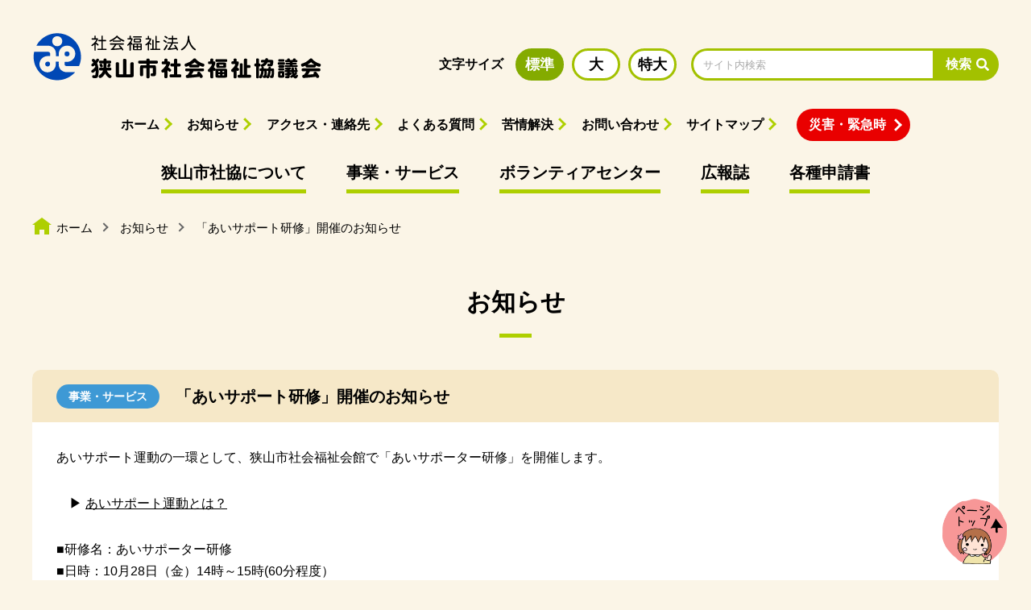

--- FILE ---
content_type: text/html; charset=utf-8
request_url: https://www.sayama-shakyou.or.jp/information/2022/10/post.html
body_size: 3508
content:
<!DOCTYPE html>
<html lang="ja" itemscope itemtype="http://schema.org/WebPage">
<head>
<meta charset="utf-8">
<title>「あいサポート研修」開催のお知らせ | お知らせ | お知らせ</title>
<meta name="viewport" content="width=device-width, initial-scale=1.0">
<meta http-equiv="X-UA-Compatible" content="IE=edge">
<meta name="format-detection" content="telephone=no">
<link rel="icon" type="image/svg+xml" href="/img/cmn/favicon.svg">
<link rel="icon" sizes="16x16" href="/img/cmn/favicon.ico" />
<link rel="apple-touch-icon" href="/img/cmn/apple-touch-icon.png">
<link rel="canonical" href="https://www.sayama-shakyou.or.jp/information/2022/10/post.html" />
<link rel="stylesheet" href="/css/common.css" media="all">
<link rel="stylesheet" href="/css/article-richtext.css" media="all">
<!-- Global site tag (gtag.js) - Google Analytics -->
<script async src="https://www.googletagmanager.com/gtag/js?id=G-9FJNVYNGCY"></script>
<script>
  window.dataLayer = window.dataLayer || [];
  function gtag(){dataLayer.push(arguments);}
  gtag('js', new Date());

  gtag('config', 'G-9FJNVYNGCY');
</script>
</head>

<body>
<div id="fb-root"></div>
<script async defer crossorigin="anonymous" src="https://connect.facebook.net/ja_JP/sdk.js#xfbml=1&version=v12.0&autoLogAppEvents=1" nonce="2NFHEtVZ"></script>
<div class="f_pageArea">
<header class="f_header">
	<a class="p_logo" href="/">
		<img src="/img/cmn/logo.svg" alt="社会福祉法人 狭山市社会福祉協議会">
	</a>
	<div class="p_menuBtn"><span>メニュー</span><span>閉じる</span></div>
	<div class="p_menuArea">
		<div class="p_inner">
			<div class="p_font">
				<p>文字サイズ</p>
				<ul>
					<li class="s_selected">標準</li>
					<li>大</li>
					<li>特大</li>
				</ul>
			</div>
        	<div class="mt-site-search-container"><div id="mt-site-search" class="mt-site-search" data-worker="/information/.app/search-worker-v1.js" data-fields="title" data-language="ja_JP" data-form-action="/search.html" data-no-default-css="1" data-search-placeholder="サイト内検索" data-search-result-container="SearchResult"></div><script src="https://site-search.movabletype.net/v1/assets/28558/js/search.js" id="mt-site-search-script" async defer></script></div>
			<!--<div class="mt-site-search-container"><div id="mt-site-search" class="mt-site-search" data-worker="/information/.app/search-worker-v1.js" data-language="ja_JP" data-form-action="/search.html" data-no-default-css="1" data-search-placeholder="サイト内検索" data-search-result-container="SearchResult"></div><script src="https://site-search.movabletype.net/v1/assets/28558/js/search.js" id="mt-site-search-script" async defer></script></div>-->
			<ul class="p_gnavi">
				<li class="s_home"><a href="/">ホーム</a></li>
				<li><a href="/aboutus/">狭山市社協について</a></li>
				<li><a href="/service/">事業・サービス</a></li>
				<li><a href="/volunteer/">ボランティアセンター</a></li>
				<li><a href="/kouhou/">広報誌</a></li>
				<li><a href="/shinsei.html">各種申請書</a></li>
			</ul>
			<div class="p_subnaviArea">
				<ul class="p_subnavi">
					<li class="s_home"><a href="/">ホーム</a></li>
					<li><a href="/information/">お知らせ</a></li>
					<li><a href="/aboutus/access.html">アクセス・<br class="spOnly">連絡先</a></li>
					<li><a href="/faq/">よくある質問</a></li>
					<li><a href="/kujou.html">苦情解決</a></li>
					<li><a href="/contact.html">お問い合わせ</a></li>
					<li><a href="/sitemap.html">サイトマップ</a></li>
				</ul>
				<a class="p_emergencyBtn" href="/saigai.html">災害・緊急時</a>
			</div>
			<div class="p_btmArea">
				<a class="p_telBtn" href="tel:04-2954-0294">狭山市社協へ電話をかける</a>
				<ul class="p_sns">
					<li><a href="https://www.facebook.com/sayama.shakyo/" target="_blank"><img src="/img/cmn/icon_facebook.svg" alt="Facebook"></a></li>
					<li><a href="https://www.youtube.com/channel/UCjp6qd_E17jVRBZSTVDS9nQ" target="_blank"><img src="/img/cmn/icon_youtube.svg" alt="YouTube"></a></li>
                	<li><a href="https://www.instagram.com/sayamashakyou/" target="_blank"><img src="/img/cmn/icon_instagram.svg" alt="Instagram"></a></li>
				</ul>
			</div>
		</div>
	</div>
</header>


<div class="f_breadcrumbs">
	<ol itemscope itemtype="http://schema.org/BreadcrumbList">
		<li itemprop="itemListElement" itemscope itemtype="http://schema.org/ListItem">
			<a href="/" itemprop="item"><span itemprop="name">ホーム</span></a>
			<meta itemprop="position" content="1">
		</li>
		<li itemprop="itemListElement" itemscope itemtype="http://schema.org/ListItem">
			<a href="/information/" itemprop="item"><span itemprop="name">お知らせ</span></a>
			<meta itemprop="position" content="2">
		</li>
		<li itemprop="itemListElement" itemscope itemtype="http://schema.org/ListItem">
			<span itemprop="name">「あいサポート研修」開催のお知らせ</span>
			<meta itemprop="position" content="3">
		</li>
	</ol>
</div>

<div class="f_content">
	<div class="f_main">
		<h1 class="m_titleL">お知らせ</h1>

		<div class="m_cmnBoxWithTitle">
			<h2 class="p_boxTitle s_hasIcon s_spBreak">
				<span class="p_icon s_service">事業・サービス</span>
				<span>「あいサポート研修」開催のお知らせ</span>
			</h2>
			<div class="p_boxContent">
				<div class="m_articleArea">
					<p>あいサポート運動の一環として、狭山市社会福祉会館で「あいサポーター研修」を開催します。　</p>
<p>　▶ <a href="https://www.sayama-shakyou.or.jp/service/cat-education/ai-support.html">あいサポート運動とは？</a></p>
<p>■研修名：あいサポーター研修<br>■日時：10月28日（金）14時～15時(60分程度）<br>　　　&nbsp; 11月14日（月）10時～11時(60分程度）<br>■会場：狭山市社会福祉会館<br>■内容：あいサポート運動についての説明　当事者の講話　等<br>　　　　※ 受講に関して情報保障が必要な方は1週間前までにお申し付けください。<br>　　　　※ 新型コロナウイルス対策として、マスクの着用、入館時の体調チェックにご協力ください。<br>■申し込み：狭山市社会福祉協議会<br>　　　　　　※ お申し込みは3日前までにお願いします。<br>　　　　　　狭山市入間川2丁目4番13号　狭山市社会福祉会館内　<br>　　　　　　電話：04-2954-0294　FAX：04-2954-4343<br><br></p>
					
					<div class="p_date">2022年10月 7日</div>
				</div>
			</div>
		</div>

		<div class="c_taCenter">
			<a class="m_linkBtn s_back" href="/information/"><span>お知らせ一覧へ戻る</span></a>
		</div>

	</div>
</div>

<a class="f_pagetop" href="#"><img src="/img/cmn/pagetop.png" alt="ページトップ"></a>

<div class="f_footerNavi">
<div class="mt-site-search-container"><div id="search2" class="mt-site-search" data-worker="/information/.app/search-worker-v1.js" data-fields="title" data-language="ja_JP" data-form-action="/search.html" data-no-default-css="1" data-search-placeholder="サイト内検索" data-search-result-container="SearchResult"></div><script src="https://site-search.movabletype.net/v1/assets/28558/js/search.js" id="mt-site-search-script" async defer></script></div>	
<!--<div class="mt-site-search-container"><div id="search2" class="mt-site-search" data-worker="/information/.app/search-worker-v1.js" data-language="ja_JP" data-form-action="/search.html" data-no-default-css="1" data-search-placeholder="サイト内検索" data-search-result-container="SearchResult"></div><script src="https://site-search.movabletype.net/v1/assets/28558/js/search.js" id="mt-site-search-script" async defer></script></div>-->
	<script>
	window.MTNetSearchDataLayer = window.MTNetSearchDataLayer || [];
	function MTNetSearch() { return MTNetSearchDataLayer.push(arguments); }
	MTNetSearch("createApp", "search2");
	</script>
	<ul>
		<li><a href="/"><span>ホーム</span></a></li>
		<li><a href="/aboutus/"><span>狭山市社協に<br>ついて</span></a></li>
		<li><a href="/service/"><span>事業・サービス</span></a></li>
		<li><a href="/volunteer/"><span>ボランティア<br>センター</span></a></li>
		<li><a href="/kouhou/"><span>広報誌</span></a></li>
		<li><a href="/shinsei.html"><span>各種申請書</span></a></li>
		<li><a href="/aboutus/access.html"><span>アクセス・連絡先</span></a></li>
		<li><a href="/contact.html"><span>お問い合わせ</span></a></li>
		<li><a href="/sitemap.html"><span>サイトマップ</span></a></li>
		<li><a class="p_emergencyBtn" href="/saigai.html">災害・緊急時</a></li>
	</ul>
</div>

<footer class="f_footer">
	<div class="p_colArea">
		<div class="p_colL">
			<div class="p_logo">
				<a class="p_logo" href="/"><img src="/img/cmn/logo.svg" alt="社会福祉法人 狭山市社会福祉協議会"></a>
			</div>
			<p>法人番号：5030005003998</p>
		</div>
		<div class="p_colR">
			〒350‐1305<br>
			埼玉県狭山市入間川2丁目4番13号　<br class="c_ud500">狭山市社会福祉会館内<br>
			電話：04‐2954‐0294（代表) <br>
			FAX：04‐2954‐4343 <br>
			開所時間：午前8時30分～午後5時15分
		</div>
		<div class="p_colL">
			<a class="p_telBtn" href="tel:04-2954-0294">狭山市社協へ電話をかける</a>
			<ul class="p_sns">
				<li><a href="https://www.facebook.com/sayama.shakyo/" target="_blank"><img src="/img/cmn/icon_facebook.svg" width="30" alt="Facebook"></a></li>
				<li><a href="https://www.youtube.com/channel/UCjp6qd_E17jVRBZSTVDS9nQ" target="_blank"><img src="/img/cmn/icon_youtube.svg" width="32" alt="YouTube"></a></li>
				<li><a href="https://www.instagram.com/sayamashakyou/" target="_blank"><img src="/img/cmn/icon_instagram.svg" width="32" alt="Instagram"></a></li>
			</ul>
		</div>
	</div>
	<p class="p_copyright">© 2022 Sayama City <br class="c_ud500">Council of Social Welfare.</p>
</footer>

</div>

<script src="/js/jquery-3.6.0.min.js"></script>
<script src="/js/main.js"></script>

<script src="https://form.movabletype.net/dist/parent-loader.js" defer async></script></body>
</html>


--- FILE ---
content_type: text/css
request_url: https://www.sayama-shakyou.or.jp/css/common.css
body_size: 10910
content:
@charset "utf-8";
/* -----------------------------------------
common.css
サイト共通設定用css

＜class名ルール＞
このファイルで使用するclassには以下の接頭語を付加する。
（他のcssファイルでは不要）
・汎用クラス、モジュール：「.c_xxx」（common）
・フレームモジュール：「.f_xxx」（frame）
・モジュール：「.m_xxx」（module）
・モジュール内のパーツ：「.p_xxx」（parts）
・モジュールの状態：「.s_xxx」（state）
※JSのみで使用：「.js_xxx」
----------------------------------------- */
/* reset
----------------------------------------- */
html, body, div, span, object, iframe, h1, h2, h3, h4, h5, h6, p, blockquote, pre, a, abbr, address, cite, code, del, dfn, em, img, ins, kbd, q, s, samp, small, strong, sub, sup, var, b, u, i, dl, dt, dd, ol, ul, li, fieldset, form, label, legend, input, textarea, table, caption, tbody, thead, tfoot, tr, th, td, main, article, aside, canvas, details, embed, figure, figcaption, footer, header, menu, nav, output, ruby, section, summary, time, mark, audio, video {
	margin: 0;
	padding: 0;
}
h1, h2, h3, h4, h5, h6, th {
	font-family: inherit;
	font-size: 100%;
	font-weight: normal;
}
table {
	border-spacing: 0;
	border-collapse: collapse;
}
table, th, td {
	text-align: left;
	border: none;
}
ol, ul, li {
	list-style: none;
}
img {
	border: none;
	vertical-align: top;
	max-width: 100%;
}
input[type=text], input[type=password], input[type=button], input[type=submit], button, select, textarea {
	color: inherit;
	font-family: inherit;
	-moz-appearance: none;
	-webkit-appearance: none;
	appearance: none;
	outline: none;
	font-size: 100%;
	font-weight: normal;
	line-height: inherit;
}
input::-webkit-input-placeholder {
	color: #aaa;
}
input:-ms-input-placeholder {
	color: #aaa;
}
input::-moz-placeholder {
	color: #aaa;
}
button::-moz-focus-inner, input::-moz-focus-inner {
	border: 0;
}
select::-ms-expand {
	display: none;
}
*, *:before, *:after {
	box-sizing: border-box;
}
/* 初期設定
----------------------------------------- */
html {
	font-size: 62.5%;
}
@media screen and (max-width: 1000px) {
	html {
		font-size: 62.5% !important;
	}
}
body {
	min-width: 320px;
	background-color: #fbf5e7;
	font-family: "游ゴシック体", YuGothic, "游ゴシック Medium", "Yu Gothic Medium", "游ゴシック", "Yu Gothic", sans-serif;
	font-size: 160%;
	color: #000;
	line-height: 1.3;
	-webkit-text-size-adjust: 100%;
}
@media screen and (max-width: 600px) {
	body {
		font-size: 150%;
	}
}
a {
	color: inherit;
	text-decoration: none;
	transition: all 0.2s;
}
em, strong {
	font-weight: bold;
}
*, *::before, *::after {
	box-sizing: border-box;
}
/* 汎用クラス
----------------------------------------- */
.c_fontL {
	font-size: 1.6rem;
}
.c_fontLL {
	font-size: 1.9rem;
}
.c_fontXL {
	font-size: 2rem;
}
.c_fontS {
	font-size: 1.3rem;
}
.c_fontSS {
	font-size: 1.2rem;
}
.c_fontXS {
	font-size: 1.1rem;
}
@media screen and (max-width: 1000px) {
	.c_fontLL {
		font-size: 1.8rem;
	}
}
@media screen and (max-width: 600px) {
	.c_fontLL {
		font-size: 1.7rem;
	}
}
.c_fontBold {
	font-weight: bold;
}
.c_colorRed {
	color: #e90000;
}
.c_clearfix {
	zoom: 1;
}
.c_clearfix:after {
	content: "";
	display: block;
	clear: both;
	height: 0.01px;
}
.c_floatL {
	float: left;
}
.c_floatR {
	float: right;
}
.c_ofHidden {
	overflow: hidden;
}
.c_taLeft {
	text-align: left !important;
}
.c_taCenter {
	text-align: center !important;
}
.c_taRight {
	text-align: right !important;
}
.c_vaTop {
	vertical-align: top !important;
}
.c_vaMdl {
	vertical-align: middle !important;
}
.c_vaBtm {
	vertical-align: bottom !important;
}
.c_mt0 {
	margin-top: 0px !important;
}
.c_mt3 {
	margin-top: 3px !important;
}
.c_mt5 {
	margin-top: 5px !important;
}
.c_mt10 {
	margin-top: 10px !important;
}
.c_mt15 {
	margin-top: 15px !important;
}
.c_mt20 {
	margin-top: 20px !important;
}
.c_mt25 {
	margin-top: 25px !important;
}
.c_mt30 {
	margin-top: 30px !important;
}
.c_mt35 {
	margin-top: 35px !important;
}
.c_mt40 {
	margin-top: 40px !important;
}
.c_mt45 {
	margin-top: 45px !important;
}
.c_mt50 {
	margin-top: 50px !important;
}
.c_mt60 {
	margin-top: 60px !important;
}
.c_mt70 {
	margin-top: 70px !important;
}
.c_mt80 {
	margin-top: 80px !important;
}
.c_mt90 {
	margin-top: 90px !important;
}
.c_ml0 {
	margin-left: 0px !important;
}
.c_ml3 {
	margin-left: 3px !important;
}
.c_ml5 {
	margin-left: 5px !important;
}
.c_ml10 {
	margin-left: 10px !important;
}
.c_ml15 {
	margin-left: 15px !important;
}
.c_ml20 {
	margin-left: 20px !important;
}
.c_ml25 {
	margin-left: 25px !important;
}
.c_ml30 {
	margin-left: 30px !important;
}
.c_ml35 {
	margin-left: 35px !important;
}
.c_ml40 {
	margin-left: 40px !important;
}
.c_ml45 {
	margin-left: 45px !important;
}
.c_ml50 {
	margin-left: 50px !important;
}
.c_ml60 {
	margin-left: 60px !important;
}
.c_ml70 {
	margin-left: 70px !important;
}
.c_ml80 {
	margin-left: 80px !important;
}
.c_ml90 {
	margin-left: 90px !important;
}
.c_mr0 {
	margin-right: 0px !important;
}
.c_mr3 {
	margin-right: 3px !important;
}
.c_mr5 {
	margin-right: 5px !important;
}
.c_mr10 {
	margin-right: 10px !important;
}
.c_mr15 {
	margin-right: 15px !important;
}
.c_mr20 {
	margin-right: 20px !important;
}
.c_mr25 {
	margin-right: 25px !important;
}
.c_mr30 {
	margin-right: 30px !important;
}
.c_mr35 {
	margin-right: 35px !important;
}
.c_mr40 {
	margin-right: 40px !important;
}
.c_mr45 {
	margin-right: 45px !important;
}
.c_mr50 {
	margin-right: 50px !important;
}
.c_mr60 {
	margin-right: 60px !important;
}
.c_mr70 {
	margin-right: 70px !important;
}
.c_mr80 {
	margin-right: 80px !important;
}
.c_mr90 {
	margin-right: 90px !important;
}
.c_mb0 {
	margin-bottom: 0px !important;
}
.c_mb3 {
	margin-bottom: 3px !important;
}
.c_mb5 {
	margin-bottom: 5px !important;
}
.c_mb10 {
	margin-bottom: 10px !important;
}
.c_mb15 {
	margin-bottom: 15px !important;
}
.c_mb20 {
	margin-bottom: 20px !important;
}
.c_mb25 {
	margin-bottom: 25px !important;
}
.c_mb30 {
	margin-bottom: 30px !important;
}
.c_mb35 {
	margin-bottom: 35px !important;
}
.c_mb40 {
	margin-bottom: 40px !important;
}
.c_mb45 {
	margin-bottom: 45px !important;
}
.c_mb50 {
	margin-bottom: 50px !important;
}
.c_mb60 {
	margin-bottom: 60px !important;
}
.c_mb70 {
	margin-bottom: 70px !important;
}
.c_mb80 {
	margin-bottom: 80px !important;
}
.c_mb90 {
	margin-bottom: 90px !important;
}
.c_iBlock {
	display: inline-block;
}
.c_liquid {
	width: 100%;
}
.c_breakall {
	word-break: break-all;
}
.c_nowrap {
	white-space: nowrap;
}
.c_over:hover {
	opacity: 0.7;
}
@media screen and (max-width: 1300px) {
	.c_ov1300 {
		display: none !important;
	}
}
@media screen and (max-width: 1200px) {
	.c_ov1200 {
		display: none !important;
	}
}
@media screen and (max-width: 1100px) {
	.c_ov1100 {
		display: none !important;
	}
}
@media screen and (max-width: 1000px) {
	.c_ov1000 {
		display: none !important;
	}
}
@media screen and (max-width: 900px) {
	.c_ov900 {
		display: none !important;
	}
}
@media screen and (max-width: 800px) {
	.c_ov800 {
		display: none !important;
	}
}
@media screen and (max-width: 767px) {
	.c_ov767 {
		display: none !important;
	}
}
@media screen and (max-width: 700px) {
	.c_ov700 {
		display: none !important;
	}
}
@media screen and (max-width: 600px) {
	.c_ov600 {
		display: none !important;
	}
}
@media screen and (max-width: 500px) {
	.c_ov500 {
		display: none !important;
	}
}
@media screen and (max-width: 400px) {
	.c_ov400 {
		display: none !important;
	}
}
@media screen and (min-width: 1301px) {
	.c_ud1300 {
		display: none !important;
	}
}
@media screen and (min-width: 1201px) {
	.c_ud1200 {
		display: none !important;
	}
}
@media screen and (min-width: 1101px) {
	.c_ud1100 {
		display: none !important;
	}
}
@media screen and (min-width: 1001px) {
	.c_ud1000 {
		display: none !important;
	}
}
@media screen and (min-width: 901px) {
	.c_ud900 {
		display: none !important;
	}
}
@media screen and (min-width: 801px) {
	.c_ud800 {
		display: none !important;
	}
}
@media screen and (min-width: 768px) {
	.c_ud767 {
		display: none !important;
	}
}
@media screen and (min-width: 701px) {
	.c_ud700 {
		display: none !important;
	}
}
@media screen and (min-width: 601px) {
	.c_ud600 {
		display: none !important;
	}
}
@media screen and (min-width: 501px) {
	.c_ud500 {
		display: none !important;
	}
}
@media screen and (min-width: 401px) {
	.c_ud400 {
		display: none !important;
	}
}
@media screen and (min-width: 351px) {
	.c_ud350 {
		display: none !important;
	}
}
/* ページフレーム
----------------------------------------- */
.f_pageArea {
	overflow: hidden;
}
.f_header {
	position: relative;
	max-width: 1240px;
	margin: 0 auto;
	padding: 40px 20px;
	height: 240px;
}
.f_header .p_logo {
	display: block;
	width: 360px;
}
.f_header .p_menuBtn {
	display: none;
}
.f_header .p_font {
	position: absolute;
	top: 60px;
	right: 420px;
	display: flex;
	align-items: center;
}
.f_header .p_font p {
	font-weight: bold;
}
.f_header .p_font ul {
	margin-left: 5px;
	display: flex;
}
.f_header .p_font li {
	margin-left: 10px;
	width: 60px;
	background: #fff;
	border: 3px solid #a3c100;
	/*border: 3px solid #aecf00;*/
	border-radius: 20px;
	padding: 6px 0 5px;
	text-align: center;
	font-size: 18px;
	font-weight: bold;
	cursor: pointer;
	transition: border-color 0.2s;
}
.f_header .p_font li:hover {
	border-color: #84ab00;
}
.f_header .p_font li.s_selected {
	background-color: #84ab00;
	border-color: #84ab00;
	color: #fff;
}
.f_header .mt-site-search-container {
	position: absolute;
	top: 60px;
	right: 20px;
}
.f_header .mt-site-search-form {
	display: flex;
}
.f_header .mt-site-search-form__query {
	border: 3px solid #a3c100;
	/*border: 3px solid #aecf00;*/
	border-right: none;
	border-radius: 20px 0 0 20px;
	width: 300px;
	height: 40px;
	padding: 0 12px;
	outline: none;
}
.f_header .mt-site-search-form__button {
	border: none;
	border-radius: 0 20px 20px 0;
	background: url(/img/cmn/icon_search.svg) no-repeat 82% 50%;
	background-color: #a3c100;
	/*background-color: #aecf00;*/
	padding-right: 25px;
	width: 82px;
	height: 40px;
	color: #fff;
	font-weight: bold;
	transition: background-color 0.2s;
	cursor: pointer;
}
.f_header .mt-site-search-form__button:hover {
	background-color: #84ab00;
}
.f_header .p_gnavi {
	position: absolute;
	left: 0;
	right: 0;
	bottom: 0;
	display: flex;
	justify-content: space-around;
	max-width: 93rem;
	margin: 0 auto;
}
.f_header .p_gnavi li.s_home {
	display: none;
}
.f_header .p_gnavi a {
	display: block;
	border-bottom: 5px solid #aecf00;
	padding: 8px 0;
	font-size: 2rem;
	font-weight: bold;
}
.f_header .p_gnavi a:hover {
	border-bottom-color: #84ab00;
}
.f_header .p_subnaviArea {
	position: absolute;
	left: 0;
	right: 0;
	bottom: 65px;
	display: flex;
	align-items: center;
	max-width: 100rem;
	margin: 0 auto;
	padding: 0 1rem;
}
.f_header .p_subnavi {
	flex-grow: 1;
	display: flex;
	justify-content: space-between;
}
.f_header .p_subnavi a {
	position: relative;
	display: inline-block;
	padding: 0 16px 0 0;
	font-weight: bold;
}
.f_header .p_subnavi a::after {
	content: '';
	position: absolute;
	top: 9px;
	right: 0;
	width: 11px;
	height: 11px;
	border-top: 3px solid #aecf00;
	border-right: 3px solid #aecf00;
	transform-origin: right top;
	transform: rotate(45deg);
	transition: border-color 0.2s;
}
.f_header .p_subnavi a:hover::after {
	border-color: #84ab00;
}
.f_header .p_emergencyBtn {
	position: relative;
	display: inline-block;
	margin-left: 25px;
	min-width: 140px;
	border-radius: 25px;
	background-color: #e90000;
	padding: 10px 30px 10px 15px;
	text-align: center;
	color: #fff;
	font-weight: bold;
	white-space: nowrap;
	transition: background-color 0.2s;
}
.f_header .p_emergencyBtn:hover {
	background-color: #f50000;
}
.f_header .p_emergencyBtn::after {
	content: '';
	position: absolute;
	top: 20px;
	right: 10px;
	width: 11px;
	height: 11px;
	border-top: 3px solid #fff;
	border-right: 3px solid #fff;
	transform-origin: right top;
	transform: rotate(45deg);
}
.f_header .p_btmArea {
	display: none;
}
@media screen and (max-width: 1200px) {
	.f_header .p_logo {
		width: 300px;
	}
	.f_header .p_font {
		top: 50px;
		right: 320px;
	}
	.f_header .mt-site-search-container {
		top: 50px;
	}
	.f_header .mt-site-search-form__query {
		width: 200px;
	}
}
@media screen and (min-width: 1001px) {
	.p_menuArea {
		display: block !important;
	}
}
@media screen and (max-width: 1000px) {
	.f_header {
		padding: 13px 20px;
		height: 70px;
	}
	.f_header .p_logo {
		width: 280px;
	}
	.f_header .p_menuBtn {
		position: fixed;
		top: 0;
		right: 0;
		z-index: 1000;
		display: block;
		width: 70px;
		height: 70px;
		border-radius: 0 0 0 20px;
		background-color: #aecf00;
		padding: 13px 0 0;
		text-align: center;
		color: #fff;
		font-size: 1.2rem;
		font-weight: bold;
		cursor: pointer;
	}
	.f_header .p_menuBtn::before, .f_header .p_menuBtn::after {
		content: '';
		position: absolute;
		top: 33px;
		left: 0;
		right: 0;
		width: 26px;
		height: 4px;
		margin: 0 auto;
		background-color: #fff;
		transition: all 0.2s;
	}
	.f_header .p_menuBtn::after {
		top: 51px;
		box-shadow: 0 -9px #fff;
	}
	.f_header .p_menuBtn.s_close::before {
		top: 42px;
		transform: rotate(45deg);
	}
	.f_header .p_menuBtn.s_close::after {
		top: 42px;
		transform: rotate(-45deg);
		box-shadow: none;
	}
	.f_header .p_menuBtn span:last-child {
		display: none;
	}
	.f_header .p_menuBtn.s_close span:first-child {
		display: none;
	}
	.f_header .p_menuBtn.s_close span:last-child {
		display: block;
	}
	.f_header .p_menuArea {
		display: none;
		position: fixed;
		top: 0;
		left: 0;
		right: 0;
		bottom: 0;
		z-index: 900;
		background-color: #fff;
		padding: 100px 20px 30px;
		overflow-y: auto;
		-webkit-overflow-scrolling: touch;
	}
	.f_header .p_menuArea > .p_inner {
		max-width: 460px;
		margin: 0 auto;
	}
	.f_header .p_font {
		display: none;
	}
	.f_header .mt-site-search-container {
		position: static;
	}
	.f_header .mt-site-search-form__query {
		width: calc(100% - 82px);
	}
	.f_header .p_gnavi {
		position: static;
		display: block;
		max-width: 320px;
		margin: 15px auto;
	}
	.f_header .p_gnavi li.s_home {
		display: block;
	}
	.f_header .p_gnavi a {
		position: relative;
		border-bottom: none;
		padding: 15px 0;
		text-align: center;
		font-size: 1.6rem;
	}
	@media print, screen and (max-width:600px) {
		.f_header .p_gnavi a {
			font-size: 1.7rem;
		}
	}
	.f_header .p_gnavi a::after {
		content: '';
		position: absolute;
		top: 50%;
		right: 0;
		width: 11px;
		height: 11px;
		border-top: 3px solid #aecf00;
		border-right: 3px solid #aecf00;
		transform-origin: right top;
		transform: rotate(45deg);
	}
	.f_header .p_gnavi li.s_home a::before {
		content: '';
		margin-right: 10px;
		display: inline-block;
		vertical-align: -2px;
		width: 20px;
		height: 18px;
		background: url(/img/cmn/icon_home.svg) no-repeat 0 0;
	}
	.f_header .p_subnaviArea {
		position: static;
		border-top: 2px dotted #999;
		border-bottom: 2px dotted #999;
		display: block;
		padding: 15px 0 30px;
	}
	.f_header .p_subnavi {
		display: block;
		overflow: hidden;
		max-width: 320px;
		margin: 0 auto 15px;
	}
	.f_header .p_subnavi li {
		float: left;
		width: 50%;
	}
	.f_header .p_subnavi li.s_home {
		display: none;
	}
	.f_header .p_subnavi a {
		display: block;
		padding: 15px 0;
		text-align: center;
		font-size: 1.7rem;
	}
	.f_header .p_subnavi a::after {
		top: 50%;
	}
	.f_header .p_emergencyBtn {
		display: block;
		margin: 0 auto;
		width: 160px;
	}
	.f_header .p_btmArea {
		display: block;
		padding-top: 30px;
	}
	.f_header .p_telBtn {
		display: block;
		width: 260px;
		margin: 0 auto 20px;
		border-radius: 25px;
		border: 3px solid #aecf00;
		background: url(/img/cmn/icon_tel.svg) no-repeat 8% 55%;
		padding: 13px 0 12px 30px;
		text-align: center;
		font-size: 1.5rem;
		font-weight: bold;
	}
	.f_header .p_sns {
		display: flex;
		justify-content: center;
		align-items: center;
	}
	.f_header .p_sns li {
		margin: 0 10px;
	}
	.f_header .p_sns a {
		display: inline-block;
		padding: 10px;
	}
}
@media screen and (max-width: 600px) {
	.f_header {
		height: 60px;
	}
	.f_header .p_logo {
		width: 230px;
		/*width: 192px;*/
	}
	.f_header .p_menuBtn {
		width: 60px;
		height: 60px;
		padding: 8px 0 0;
	}
	.f_header .p_menuBtn::before, .f_header .p_menuBtn::after {
		top: 26px;
	}
	.f_header .p_menuBtn::after {
		top: 44px;
	}
	.f_header .p_menuBtn.s_close::before {
		top: 35px;
	}
	.f_header .p_menuBtn.s_close::after {
		top: 35px;
	}
	.f_header .p_menuArea {
		top: 0;
		padding-top: 90px;
	}
}
.f_breadcrumbs {
	max-width: 1240px;
	margin: 30px auto 20px;
	padding: 0 20px;
}
.f_breadcrumbs ol {
	overflow: hidden;
}
.f_breadcrumbs li {
	display: inline-block;
	font-size: 1.5rem;
}
.f_breadcrumbs li > a, .f_breadcrumbs li > span {
	display: inline-block;
	padding: 3px 5px;
}
.f_breadcrumbs li:first-child a {
	background: url(/img/cmn/icon_home.svg) no-repeat 0 0;
	background-size: 24px auto;
	padding-left: 30px;
}
.f_breadcrumbs li + li {
	position: relative;
	margin-left: 20px;
}
.f_breadcrumbs li + li::before {
	content: '';
	position: absolute;
	top: 8px;
	left: -19px;
	width: 8px;
	height: 8px;
	border-top: 2px solid #666;
	border-right: 2px solid #666;
	transform: rotate(45deg);
}
@media screen and (max-width: 1000px) {
	.f_breadcrumbs li {
		font-size: 1.4rem;
	}
}
@media screen and (max-width: 600px) {
	.f_breadcrumbs {
		display: none;
	}
}
.f_content {
	display: flex;
	justify-content: space-between;
	max-width: 1240px;
	margin: 0 auto;
	padding: 0 20px;
}
@media screen and (max-width: 1000px) {
	.f_content {
		display: block;
	}
}
@media screen and (max-width: 600px) {
	.f_content {
		padding: 0 10px;
	}
}
.f_main {
	flex: 73.33% 1;
	overflow: auto;
	padding-top: 40px;
}
@media screen and (max-width: 1000px) {
	.f_main {
		width: auto;
		padding-top: 20px;
	}
}
@media screen and (max-width: 600px) {
	.f_main {
		padding-top: 50px;
	}
}
.f_localnav {
	width: 26.67%;
	padding-left: 1.67%;
}
.f_localnav .p_top {
	position: relative;
	display: block;
	border-radius: 35px;
	background-color: #a3c100;
	/*background-color: #aecf00;*/
	padding: 22px 30px 22px 20px;
	color: #fff;
	font-size: 2rem;
	font-weight: bold;
	letter-spacing: 0.1em;
}
.f_localnav .p_top:hover {
	background-color: #84ab00;
}
.f_localnav .p_top::after {
	content: '';
	position: absolute;
	top: 50%;
	right: 20px;
	width: 11px;
	height: 11px;
	border-top: 3px solid #fff;
	border-right: 3px solid #fff;
	transform-origin: right top;
	transform: rotate(45deg);
}
.f_localnav .p_searchTitle {
	margin: 30px 0 16px;
	text-align: center;
	font-size: 1.8rem;
	font-weight: bold;
}
.f_localnav .p_searchTitle::before {
	content: '';
	display: inline-block;
	vertical-align: -2px;
	margin-right: 10px;
	border-top: 17px solid #aecf00;
	border-left: 10px solid transparent;
	border-right: 10px solid transparent;
}
.f_localnav .p_searchTitle::after {
	content: '';
	display: inline-block;
	vertical-align: -6px;
	margin-left: 8px;
	width: 24px;
	height: 24px;
	background: url(/img/cmn/icon_search_b.svg) no-repeat 0 0;
	background-size: 24px 24px;
}
.f_localnav li {
	border-bottom: 1px dashed #333;
}
.f_localnav li a {
	position: relative;
	display: block;
	padding: 20px 20px 20px 0;
	font-size: 1.8rem;
	font-weight: bold;
}
.f_localnav li a::after {
	content: '';
	position: absolute;
	top: 50%;
	right: 0;
	width: 11px;
	height: 11px;
	border-top: 3px solid #aecf00;
	border-right: 3px solid #aecf00;
	transform-origin: right top;
	transform: rotate(45deg);
}
.f_localnav li a:hover::after {
	border-color: #84ab00;
}
@media screen and (max-width: 1000px) {
	.f_localnav {
		width: auto;
		margin: 100px 20px 0;
		padding-left: 0;
	}
	.f_localnav .p_searchTitle {
		margin: 36px 0 16px;
	}
	.f_localnav ul {
		display: flex;
		justify-content: space-between;
		flex-wrap: wrap;
		margin: 0 10px;
	}
	.f_localnav li {
		width: 47%;
	}
	.f_localnav li a {
		display: flex;
		align-items: center;
		height: 100%;
	}
}
@media screen and (max-width: 600px) {
	.f_localnav {
		margin: 40px 10px 0;
	}
	.f_localnav .p_top {
		padding: 19px 30px 18px 20px;
		font-size: 1.8rem;
	}
	.f_localnav .p_searchTitle {
		margin: 30px 0 20px;
		font-size: 1.6rem;
	}
	.f_localnav .p_searchTitle::before {
		border-top: 15px solid #aecf00;
		border-left: 9px solid transparent;
		border-right: 9px solid transparent;
	}
	.f_localnav .p_searchTitle::after {
		vertical-align: -4px;
		margin-left: 5px;
		width: 20px;
		height: 20px;
		background-size: 20px 20px;
	}
	.f_localnav ul {
		display: block;
	}
	.f_localnav li {
		width: auto;
	}
	.f_localnav li a {
		padding: 17px 20px 17px 0;
		font-size: 1.6rem;
	}
}
.f_pagetop {
	position: fixed;
	right: 30px;
	bottom: 20px;
	z-index: 500;
}
@media screen and (max-width: 600px) {
	.f_pagetop {
		right: 10px;
		bottom: 10px;
		width: 60px;
	}
}
.f_footerNavi {
	display: none;
}
@media screen and (max-width: 1000px) {
	.f_footerNavi {
		display: block;
		margin: 60px 20px 0;
	}
	.f_footerNavi .mt-site-search-form {
		display: flex;
		max-width: 460px;
		margin: 0 auto 30px;
	}
	.f_footerNavi .mt-site-search-form input {
		border: 3px solid #a3c100;
		/*border: 3px solid #aecf00;*/
		border-right: none;
		border-radius: 20px 0 0 20px;
		width: calc(100% - 82px);
		height: 40px;
		padding: 0 12px;
	}
	.f_footerNavi .mt-site-search-form button {
		border: none;
		border-radius: 0 20px 20px 0;
		background: url(/img/cmn/icon_search.svg) no-repeat 82% 50%;
		background-color: #a3c100;
		/*background-color: #aecf00;*/
		padding-right: 25px;
		width: 82px;
		height: 40px;
		color: #fff;
		font-weight: bold;
		transition: background-color 0.2s;
		cursor: pointer;
	}
	.f_footerNavi .mt-site-search-form button:hover {
		background-color: #84ab00;
	}
	.f_footerNavi ul {
		max-width: 400px;
		margin: 0 auto;
		display: flex;
		justify-content: space-between;
		flex-wrap: wrap;
	}
	.f_footerNavi ul li {
		width: 47.5%;
		margin-bottom: 10px;
		text-align: center;
	}
	.f_footerNavi ul a {
		position: relative;
		display: flex;
		align-items: center;
		justify-content: center;
		height: 40px;
		font-size: 1.8rem;
		font-weight: bold;
		line-height: 1.1;
	}
	.f_footerNavi ul a::after {
		content: '';
		position: absolute;
		top: 50%;
		right: 0;
		width: 11px;
		height: 11px;
		border-top: 3px solid #aecf00;
		border-right: 3px solid #aecf00;
		transform-origin: right top;
		transform: rotate(45deg);
		transition: border-color 0.2s;
	}
	.f_footerNavi .p_emergencyBtn {
		display: inline-flex;
		border-radius: 20px;
		background-color: #e90000;
		padding: 0 25px 0 16px;
		color: #fff;
		font-size: 1.6rem;
	}
	.f_footerNavi .p_emergencyBtn::after {
		right: 10px;
		border-color: #fff;
	}
}
@media screen and (max-width: 600px) {
	.f_footerNavi {
		margin: 40px 10px 0;
	}
	/*.f_footerNavi ul {
		margin: 0 10px;
	}*/
	.f_footerNavi ul a {
		padding-right: 10px;
		font-size: 1.6rem;
	}
	.f_footerNavi .p_emergencyBtn {
		font-size: 1.5rem;
	}
}
.f_footer {
	margin-top: 160px;
	background: url(/img/cmn/ft_img.png) repeat-x 50% 0 #fff;
	padding: 125px 20px 30px;
}
.f_footer .p_colArea {
	max-width: 800px;
	margin: 0 auto 60px;
	overflow: hidden;
}
.f_footer .p_colL {
	float: left;
	width: 35%;
}
.f_footer .p_logo {
	margin-bottom: 25px;
}
.f_footer .p_colL p {
	margin: 0 0 10px 8px;
}
.f_footer .p_colR {
	float: right;
	width: 55%;
	font-weight: bold;
	line-height: 1.8;
}
.f_footer .p_sns {
	display: flex;
	align-items: center;
}
.f_footer .p_sns a {
	display: inline-block;
	padding: 10px;
}
.f_footer .p_telBtn {
	display: none;
}
.f_footer .p_copyright {
	font-weight: 500;
	font-size: 1.3rem;
	text-align: center;
	color: #90ab00;
}
@media screen and (max-width: 1000px) {
	.f_footer {
		margin-top: 60px;
		background-size: auto 72px;
		padding: 110px 20px 30px;
	}
	.f_footer .p_colArea {
		margin: 0 auto 30px;
	}
	.f_footer .p_colL {
		float: none;
		width: 280px;
		margin: 0 auto;
		text-align: center;
	}
	.f_footer .p_colR {
		float: none;
		width: auto;
		max-width: 420px;
		margin: 20px auto 30px;
	}
	.f_footer .p_sns {
		justify-content: center;
	}
}
@media screen and (max-width: 600px) {
	.f_footer {
		background-size: auto 46px;
		padding: 80px 10px 20px;
	}
	.f_footer .p_colL {
		width: 260px;
	}
	.f_footer .p_colR {
		max-width: 270px;
		margin: 20px auto;
	}
	.f_footer .p_telBtn {
		display: block;
		width: 260px;
		margin: 0 auto 20px;
		border-radius: 25px;
		border: 3px solid #aecf00;
		background: url(/img/cmn/icon_tel.svg) no-repeat 8% 55%;
		padding: 13px 0 12px 30px;
		font-size: 1.5rem;
		font-weight: bold;
	}
}
/* 汎用モジュール
----------------------------------------- */
.m_frame {
	max-width: 1240px;
	margin: 0 auto;
	padding: 0 20px;
}
@media screen and (max-width: 600px) {
	.m_frame {
		padding: 0 10px;
	}
}
/* section */
.m_sectionL {
	margin: 80px 0;
}
.m_sectionM {
	margin: 50px 0;
}
.m_sectionS {
	margin: 30px 0;
}
@media screen and (max-width: 600px) {
	.m_sectionL {
		margin: 60px 0;
	}
	.m_sectionM {
		margin: 40px 0;
	}
	.m_sectionS {
		margin: 25px 0;
	}
}
/* title */
.m_titleL {
	position: relative;
	margin: 60px auto 40px;
	padding-bottom: 25px;
	text-align: center;
	font-size: 3rem;
	font-weight: bold;
	max-width: 600px;
	overflow-wrap: break-word;
	word-break: keep-all;
}
.m_titleL::after {
	content: '';
	position: absolute;
	left: 0;
	right: 0;
	bottom: 0;
	width: 40px;
	height: 5px;
	margin: 0 auto;
	background-color: #aecf00;
}
@media screen and (max-width: 1000px) {
	.m_titleL {
		margin-bottom: 40px;
		padding-bottom: 22px;
		font-size: 2.4rem;
	}
}
@media screen and (max-width: 600px) {
	.m_titleL {
		padding-bottom: 20px;
		font-size: 2.2rem;
	}
}
.m_titleM {
	position: relative;
	margin: 60px 0 20px;
	padding-bottom: 16px;
	text-align: left;
	font-size: 2.4rem;
	font-weight: bold;
	border-bottom: 3px solid #aecf00;
}
@media screen and (max-width: 1000px) {
	.m_titleM {
		margin: 40px 0 20px;
		padding-bottom: 12px;
		font-size: 2.1rem;
	}
}
@media screen and (max-width: 600px) {
	.m_titleM {
		padding-bottom: 10px;
		font-size: 1.8rem;
	}
}
.m_titleS {
	position: relative;
	margin: 30px 0;
	padding-left: 30px;
	text-align: left;
	font-size: 2.2rem;
	font-weight: bold;
}
.m_titleS::after {
	content: '';
	position: absolute;
	left: 0;
	top: 2px;
	width: 20px;
	height: 20px;
	margin: 0;
	border-radius: 10px;
	background-color: #aecf00;
}
@media screen and (max-width: 1000px) {
	.m_titleS {
		margin-bottom: 15px;
		font-size: 1.9rem;
	}
	.m_titleS::after {
		width: 18px;
		height: 18px;
	}
}
@media screen and (max-width: 600px) {
	.m_titleS {
		/*margin-bottom: 8px;*/
		font-size: 1.7rem;
	}
}
.m_titleXS {
	font-size: 1.8rem;
	font-weight: bold;
	color: #90AB00;
	margin-bottom: 0.5em;
}
@media screen and (max-width: 600px) {
	.m_titleXS {
		font-size: 1.6rem;
	}
}
/* text */
/* link */
.m_link {
	text-decoration: underline;
}
.m_link:hover {
	text-decoration: none;
}
.m_markLink {
	position: relative;
	display: inline-block;
	padding-right: 25px;
}
.m_markLink::after {
	content: '';
	position: absolute;
	top: 45%;
	right: 10px;
	width: 11px;
	height: 11px;
	border-top: 3px solid #aecf00;
	border-right: 3px solid #aecf00;
	transform-origin: right top;
	transform: rotate(45deg);
	transition: border-color 0.2s;
}
.m_markLink:hover::after {
	border-color: #84ab00;
}
.m_markLinkLeft {
	position: relative;
	/*display: inline-block;*/
	display: block;
	padding-left: 18px;
	text-decoration: underline;
}
.m_markLinkLeft::before {
	content: '';
	position: absolute;
	top: 45%;
	left: 0;
	width: 11px;
	height: 11px;
	border-top: 3px solid #aecf00;
	border-right: 3px solid #aecf00;
	transform-origin: right top;
	transform: rotate(45deg);
	transition: border-color 0.2s;
}
.m_markLinkLeft:hover::before {
	border-color: #84ab00;
	text-decoration: none;
}
.m_pdfLink {
	position: relative;
	/*display: inline-block;*/
	padding: 5px 40px;
	font-size: 1.6rem;
	text-decoration: underline;
}
.m_pdfLink::before {
	content: '';
	position: absolute;
	top: .3em;
	left: 0;
	margin: auto 0;
	width: 22px;
	height: 25px;
	background: url(/img/cmn/icon_pdf.svg) no-repeat 0 0;
}
.m_pdfLink::after {
	content: '';
	display: inline-block;
	margin: 0 0 -.2em .5em;
	width: 18px;
	height: 18px;
	background: url(/img/cmn/icon_blank.svg) no-repeat 0 0;
}
.m_externalLink {
	position: relative;
	/*display: inline-block;*/
	padding: 5px 20px;
	font-size: 1.6rem;
}
/*.m_externalLink::before {
	content: '';
	position: absolute;
	top: 45%;
	left: 0;
	width: 11px;
	height: 11px;
	border-top: 3px solid #aecf00;
	border-right: 3px solid #aecf00;
	transform-origin: right top;
	transform: rotate(45deg);
	transition: border-color 0.2s;
}*/
.m_externalLink::after {
	content: '';
	display: inline-block;
	margin: 0 0 -.2em .5em;
	width: 18px;
	height: 18px;
	background: url(/img/cmn/icon_blank.svg) no-repeat 0 0;
}
@media screen and (max-width: 600px) {
	.m_pdfLink {
		margin-bottom: 20px;
		font-size: 1.5rem;
	}
}
/* list */
.m_dotList {
	margin: 20px 0;
}
.m_dotList li {
	position: relative;
	padding-left: 1em;
}
.m_dotList li + li {
	margin-top: 8px;
}
.m_dotList li::before {
	content: '・';
	position: absolute;
	top: 0;
	left: 0;
}
.m_numList {
	margin: 20px 0;
	list-style-type: decimal;
}
.m_numList li {
	list-style: decimal inside;
	padding-left: 1.5rem;
	text-indent: -1.5rem;
	margin-bottom: 1.5rem;
}
.m_pdfList {
	margin-bottom: 40px;
}
.m_pdfList li {
	border-bottom: 2px dotted #9b9b9b;
	padding: 12px 0;
}
.m_pdfList a {
	position: relative;
	display: inline-block;
	padding: 5px 40px;
	font-size: 1.6rem;
}
.m_pdfList.s_top a {
	font-size: 1.8rem;
	font-weight: bold;
}
.m_pdfList a::before {
	content: '';
	position: absolute;
	top: 0;
	left: 0;
	bottom: 0;
	margin: auto 0;
	width: 22px;
	height: 25px;
	background: url(/img/cmn/icon_pdf.svg) no-repeat 0 0;
}
.m_pdfList a::after {
	content: '';
	position: absolute;
	top: 0;
	right: 0;
	bottom: 0;
	margin: auto 0;
	width: 18px;
	height: 18px;
	background: url(/img/cmn/icon_blank.svg) no-repeat 0 0;
}
@media screen and (max-width: 600px) {
	.m_pdfList {
		margin-bottom: 20px;
	}
	.m_pdfList a, .m_pdfList.s_top a {
		font-size: 1.5rem;
	}
}
.m_pageIndex {
	padding: 1rem 2rem 0;
}
.m_pageIndex .p_indexList {
	display: flex;
	justify-content: center;
	flex-wrap: wrap;
}
.m_pageIndex .p_indexList li {
	margin: 1rem;
	padding-right: 1.5rem;
}
.m_pageIndex .p_indexList a {
	position: relative;
	display: block;
	font-size: 1.8rem;
	font-weight: bold;
	padding-left: 3rem;
}
.m_pageIndex .p_indexList a::after {
	content: '';
	position: absolute;
	top: .4em;
	left: .5em;
	width: 11px;
	height: 11px;
	border-bottom: 3px solid #aecf00;
	border-right: 3px solid #aecf00;
	transform-origin: right top;
	transform: rotate(45deg);
	transition: border-color 0.2s;
}
.m_pageIndex .p_indexList a:hover::after {
	border-color: #84ab00;
}
@media screen and (max-width: 1000px) {
	.m_pageIndex .p_indexList a {
		font-size: 1.6rem;
	}
}
@media screen and (max-width: 600px) {
	.m_pageIndex .p_indexList a {
		font-size: 1.5rem;
	}
}
/* btn */
.m_linkBtn {
	position: relative;
	display: inline-block;
	min-width: 240px;
	border-radius: 40px;
	background-color: #a3c100;
	/*background-color: #aecf00;*/
	padding: 14px 30px 13px 20px;
	text-align: center;
	color: #fff;
	font-size: 1.8rem;
	font-weight: bold;
	text-decoration: none !important;
}
.m_linkBtn:hover {
	background-color: #84ab00;
}
.m_linkBtn::after {
	content: '';
	position: absolute;
	top: 50%;
	right: 10px;
	width: 11px;
	height: 11px;
	border-top: 3px solid #fff;
	border-right: 3px solid #fff;
	transform-origin: right top;
	transform: rotate(45deg);
}
.m_linkBtn.s_sizeS {
	padding: 9px 50px 8px 35px;
}
.m_linkBtn.s_back {
	padding: 14px 20px 13px 30px;
}
.m_linkBtn.s_back::after {
	left: 10px;
	right: auto;
	transform: rotate(-135deg);
}
@media screen and (max-width: 1000px) {
	.m_linkBtn {
		font-size: 1.6rem;
	}
}
@media screen and (max-width: 600px) {
	.m_linkBtn {
		font-size: 1.5rem;
	}
}
.m_linkBtnBlank {
	position: relative;
	display: inline-block;
	min-width: 240px;
	border-radius: 60px;
	background-color: #a3c100;
	/*background-color: #aecf00;*/
	padding: 24px 42px 23px 20px;
	text-align: center;
	color: #fff;
	font-size: 1.8rem;
	font-weight: bold;
	text-decoration: none !important;
}
.m_linkBtnBlank:hover {
	background-color: #84ab00;
}
.m_linkBtnBlank::after {
	content: '';
	position: absolute;
	top: 50%;
	right: 24px;
	width: 16px;
	height: 16px;
	background: url(/img/cmn/icon_blank_white.svg) no-repeat 0 0;
	transform-origin: right top;
	transform: translateY(-50%);
}
@media screen and (max-width: 600px) {
	.m_linkBtnBlank {
		padding: 12px 40px 11px 20px;
		font-size: 1.5rem;
	}
	.m_linkBtnBlank:hover {
		background-color: #84ab00;
	}
}
/* box */
.m_cmnBox {
	margin: 40px 0;
	border-radius: 10px;
	background-color: #fff;
	padding: 40px 20px;
}
.m_cmnBox p {
	line-height: 1.8;
}
@media screen and (max-width: 600px) {
	.m_cmnBox {
		margin: 30px 0;
		padding: 30px 10px;
	}
}
.m_cmnBoxWithTitle {
	margin: 40px 0;
	border-radius: 10px;
	background-color: #fff;
	padding: 0 0 40px;
}
.m_cmnBoxWithTitle .p_boxTitle {
	padding: 18px 30px 17px;
	font-size: 2rem;
	font-weight: bold;
	background: #F6E8C8;
	border-radius: 10px 10px 0px 0px;
}
.m_cmnBoxWithTitle .p_boxTitle.s_hasIcon {
	display: flex;
	align-items: flex-start;
}
.m_cmnBoxWithTitle .p_boxTitle .p_icon {
	margin-right: 20px;
	display: inline-block;
	flex-shrink: 0;
	border-radius: 17px;
	padding: 6px 15px;
	color: #fff;
	font-size: 1.4rem;
}
.m_cmnBoxWithTitle .p_boxTitle .p_icon.s_important {
	background-color: #f36161;
}
.m_cmnBoxWithTitle .p_boxTitle .p_icon.s_service {
	background-color: #3e99d5;
}
.m_cmnBoxWithTitle .p_boxTitle .p_icon.s_volunteer {
	background-color: #f8a500;
}
.m_cmnBoxWithTitle .p_boxTitle .p_icon.s_news {
	background-color: #00bc8f;
}
.m_cmnBoxWithTitle .p_boxTitle .p_icon.s_finish {
	background-color: #f36161;
}
.m_cmnBoxWithTitle .p_boxTitle .p_icon + span {
	padding-top: 2px;
}
.m_cmnBoxWithTitle .p_boxContent {
	padding: 30px 30px 0;
}
/*.m_cmnBoxWithTitle .p_boxContent a {
	text-decoration: underline;
}*/
@media screen and (max-width: 1000px) {
	.m_cmnBoxWithTitle {
		padding: 0 0 30px;
	}
	.m_cmnBoxWithTitle .p_boxTitle {
		font-size: 1.8rem;
		padding: 18px 20px 17px;
	}
	.m_cmnBoxWithTitle .p_boxTitle .p_icon + span {
		padding-top: 3px;
	}
	.m_cmnBoxWithTitle .p_boxContent {
		padding: 30px 20px 0;
	}
}
@media screen and (max-width: 600px) {
	.m_cmnBoxWithTitle .p_boxTitle {
		font-size: 1.6rem;
		padding: 18px 20px 17px;
	}
	.m_cmnBoxWithTitle .p_boxTitle.s_hasIcon {
		padding: 18px 10px 17px;
	}
	.m_cmnBoxWithTitle .p_boxTitle.s_hasIcon.s_spBreak {
		display: block;
		padding: 15px 20px;
	}
	.m_cmnBoxWithTitle .p_boxTitle .p_icon {
		margin-right: 10px;
		padding: 4px 10px;
		font-size: 1.3rem;
	}
	.m_cmnBoxWithTitle .p_boxTitle .p_icon + span {
		padding-top: 2px;
	}
	.m_cmnBoxWithTitle .p_boxTitle.s_hasIcon.s_spBreak .p_icon + span {
		display: block;
		margin-top: 8px;
	}
	.m_cmnBoxWithTitle .p_boxContent {
		padding: 20px 10px 0;
	}
}
/* img */
/* layout */
/* table */
.m_table {
	margin-bottom: 20px;
}
.m_table, .m_table thead, .m_table tbody, .m_table tr, .m_table th, .m_table td {
	width: auto !important;
	height: auto !important;
}
.m_table th, .m_table td {
	/*padding: 20px 30px;*/
	padding: 20px;
	border-bottom: 2px dotted #9b9b9b;
	word-break: break-all;
}
.m_table th {
	font-weight: bold;
	min-width: 150px;
	vertical-align: top;
}
@media screen and (max-width: 600px) {
	.m_table th, .m_table td {
		display: block;
	}
	.m_table th {
		padding: 20px 0 10px;
		border-bottom: none;
	}
	.m_table td {
		padding: 0 20px 20px;
	}
	/* スクロール */
	.scroll .m_table th, .scroll .m_table td {
		display: table-cell;
		padding: 20px;
		border-bottom: 2px dotted #9b9b9b;
	}
}
/* form */
/* 専用モジュール
----------------------------------------- */
.m_information {
	margin: 50px 0;
}
.m_information .p_tabText {
	display: none;
}
.m_information .p_tab {
	display: flex;
	align-items: flex-end;
}
.m_information .p_tab li, .m_information .p_tab a {
	display: block;
	width: 180px;
	border-radius: 10px 10px 0 0;
	background-color: #a3c100;
	/*background-color: #aecf00;*/
	padding: 14px 0 13px;
	text-align: center;
	color: #fff;
	font-size: 1.8rem;
	font-weight: bold;
	cursor: pointer;
	transition: background-color 0.2s;
}
.m_information .p_tab li:hover, .m_information .p_tab a:hover {
	background-color: #84ab00;
}
.m_information .p_tab li.s_current, .m_information .p_tab a.s_current {
	background-color: #fff;
	padding: 19px 0 18px;
	color: inherit;
}
.m_information .p_tab li + li, .m_information .p_tab a + a {
	margin-left: 10px;
}
.m_information .p_content {
	border-radius: 0 10px 10px 10px;
	background-color: #fff;
	padding: 10px 40px;
	display: none;
}
.m_information .p_content.s_show {
	display: block;
}
.m_information .p_allPage {
	margin: 20px 0;
	font-weight: bold;
}
.m_information .p_infoList li {
	border-bottom: 2px dotted #999;
}
.m_information.s_top .p_infoList li:last-child {
	border-bottom: none;
}
.m_information .p_infoList a {
	position: relative;
	display: block;
	padding: 24px 30px 18px 150px;
}
.m_information .p_infoList a::after {
	content: '';
	position: absolute;
	top: 50%;
	right: 10px;
	width: 11px;
	height: 11px;
	border-top: 3px solid #aecf00;
	border-right: 3px solid #aecf00;
	transform-origin: right top;
	transform: rotate(45deg);
}
.m_information .p_infoList a:hover::after {
	border-color: #84ab00;
}
.m_information .p_categ {
	position: absolute;
	top: 20px;
	left: 0;
	width: 130px;
	border-radius: 17px;
	padding: 6px 0;
	text-align: center;
	color: #fff;
	font-size: 1.4rem;
}
.m_information .p_categ.s_important {
	background-color: #f36161;
}
.m_information .p_categ.s_service {
	background-color: #3e99d5;
}
.m_information .p_categ.s_volunteer {
	background-color: #f8a500;
}
.m_information .p_categ.s_news {
	background-color: #00bc8f;
}
.m_information .p_date {
	margin-bottom: 6px;
}
@media screen and (max-width: 1000px) {
	.m_information {
		margin: 40px 0;
	}
	.m_information .p_tab li, .m_information .p_tab a {
		padding: 9px 0;
		font-size: 1.6rem;
	}
	.m_information .p_tab li.s_current, .m_information .p_tab a.s_current {
		padding: 13px 0;
	}
	.m_information .p_content {
		padding: 1px 20px 5px;
	}
	.m_information .p_infoList a {
		padding: 20px 25px 20px 0;
	}
	.m_information .p_infoList a::after {
		right: 0;
	}
	.m_information .p_categ {
		position: static;
		display: inline-block;
	}
	.m_information .p_date {
		display: inline-block;
		margin: 5px 0 0 15px;
	}
	.m_information .p_text {
		margin-top: 10px;
	}
}
@media screen and (max-width: 700px) {
	.m_information {
		margin: 30px 0;
	}
	.m_information .p_tabText {
		display: block;
		margin-bottom: 20px;
		text-align: center;
		font-size: 1.6rem;
		font-weight: bold;
	}
	.m_information .p_tab {
		margin-bottom: 5px;
		justify-content: center;
		flex-wrap: wrap;
	}
	.m_information .p_tab li, .m_information .p_tab a {
		position: relative;
		margin: 0 5px 10px !important;
		width: 150px;
		border-radius: 21px;
		padding: 12px 10px 11px 0;
		font-size: 1.5rem;
	}
	.m_information .p_tab li.s_current, .m_information .p_tab a.s_current {
		padding: 12px 0 11px;
	}
	.m_information .p_tab li::after, .m_information .p_tab a::after {
		content: '';
		position: absolute;
		top: 16px;
		right: 10px;
		width: 7px;
		height: 7px;
		border-right: 2px solid #fff;
		border-bottom: 2px solid #fff;
		transform: rotate(45deg);
	}
	.m_information .p_content {
		border-radius: 10px;
		padding: 10px;
	}
	.m_information .p_allPage {
		margin: 10px 0 15px;
	}
	.m_information .p_infoList a {
		padding: 18px 25px 18px 0;
	}
	.m_information .p_categ {
		width: 120px;
		padding: 4px 0;
		font-size: 1.3rem;
	}
	.m_information .p_date {
		font-size: 1.4rem;
	}
}
@media screen and (max-width: 350px) {
	.m_information .p_tab li, .m_information .p_tab a {
		width: 140px;
		font-size: 1.4rem;
	}
}
.m_movie {
	position: relative;
	padding-top: 56.25%;
}
.m_movie iframe {
	position: absolute;
	top: 0;
	left: 0;
	width: 100%;
	height: 100%;
	border: none;
}
.m_pagingArea .p_info {
	margin: 20px 0;
	font-weight: bold;
}
.m_pagingArea .p_list > li {
	display: none;
}
.m_pagingArea .p_pager {
	margin: 40px 0 30px;
	display: flex;
	justify-content: center;
	align-items: center;
	user-select: none;
}
.m_pagingArea .p_pager .p_prev {
	position: relative;
	margin-right: 15px;
	padding-left: 20px;
	font-size: 1.8rem;
	font-weight: bold;
	cursor: pointer;
}
.m_pagingArea .p_pager .p_prev::after {
	content: '';
	position: absolute;
	top: 45%;
	left: 0;
	width: 14px;
	height: 14px;
	border-top: 4px solid #aecf00;
	border-left: 4px solid #aecf00;
	transform-origin: left top;
	transform: rotate(-45deg);
	transition: border-color 0.2s;
}
.m_pagingArea .p_pager .p_prev:hover::after {
	border-color: #84ab00;
}
.m_pagingArea .p_pager .p_next {
	position: relative;
	margin-left: 15px;
	padding-right: 20px;
	font-size: 1.8rem;
	font-weight: bold;
	cursor: pointer;
}
.m_pagingArea .p_pager .p_next::after {
	content: '';
	position: absolute;
	top: 45%;
	right: 0;
	width: 11px;
	height: 11px;
	border-top: 3px solid #aecf00;
	border-right: 3px solid #aecf00;
	transform-origin: right top;
	transform: rotate(45deg);
	transition: border-color 0.2s;
}
.m_pagingArea .p_pager .p_next:hover::after {
	border-color: #84ab00;
}
.m_pagingArea .p_pager .p_btn {
	margin: 0 5px;
	width: 40px;
	border-radius: 10px;
	border: 3px solid #aecf00;
	padding: 7px 0;
	text-align: center;
	font-weight: bold;
	transition: border-color 0.2s;
	cursor: pointer;
}
.m_pagingArea .p_pager .p_btn:hover {
	border-color: #84ab00;
}
.m_pagingArea .p_pager .p_btn.s_current {
	border-color: #aecf00;
	background-color: #aecf00;
	color: #fff;
}
.m_pagingArea .p_pager .p_omit {
	margin: 0 5px;
}
@media screen and (max-width: 700px) {
	.m_pagingArea .p_info {
		margin: 10px 0 15px;
	}
	.m_pagingArea .p_pager {
		margin: 20px 10px 0;
		display: block;
		overflow: hidden;
	}
	.m_pagingArea .p_pager .p_prev {
		float: left;
	}
	.m_pagingArea .p_pager .p_next {
		float: right;
	}
	.m_pagingArea .p_pager .p_btn {
		display: none;
	}
	.m_pagingArea .p_pager .p_omit {
		display: none;
	}
}
.m_articleArea {
	line-height: 1.7;
}
.m_articleArea p {
	margin-bottom: 30px;
}
.m_articleArea .p_date {
	margin-top: 40px;
	border-top: 1px dashed #333;
	padding-top: 15px;
	text-align: right;
}
.m_articleArea h1 {
	font-size: 32px;
}
.m_articleArea h2 {
	font-size: 24px;
}
.m_articleArea h3 {
	font-size: 18.72px;
}
.m_articleArea h4 {
	font-size: 16px;
}
.m_articleArea h5 {
	font-size: 13.28px;
}
.m_articleArea h6 {
	font-size: 10.72px;
}
.m_articleArea ul, .m_articleArea ol {
	padding-left: 2rem;
}
.m_articleArea ul li {
	list-style: disc;
}
.m_articleArea ol li {
	list-style: decimal;
}
/* マージンキャンセル
----------------------------------------- */
*:first-child {
	margin-top: 0;
}
*:last-child {
	margin-bottom: 0;
}
/* --------------------------------------------------------- */
/* 追加スタイル */
/* --------------------------------------------------------- */
/* 汎用 */
br.spOnly {
	display: none;
}
@media print, screen and (max-width:600px) {
	br.spOnly {
		display: block;
	}
}
/* 本文汎用 */
.m_cmnBox p {
	line-height: 1.8;
	margin-bottom: 20px;
}
/* 強調文 */
.textLead {
	font-size: 1.9rem;
	font-weight: bold;
}
@media screen and (max-width: 1000px) {
	.textLead {
		font-size: 1.8rem;
	}
}
@media screen and (max-width: 600px) {
	.textLead {
		font-size: 1.7rem;
	}
}
/* リンク */
.m_cmnBox a:not(.m_markLinkLeft a, .m_pdfList a, .page-move a, .m_pdfLink a, .pdfLink a, .next, .prev, .p_infoList a, .p_list a, .btn_googlemap, .m_linkBtnBlank, .m_linkBtn) {
	text-decoration: underline;
	position: relative;
	display: inline-block;
	padding-left: 2rem;
	margin-bottom: 1rem;
}
.m_cmnBox a:not(.m_markLinkLeft a, .m_pdfList a, .page-move a, .m_pdfLink a, .pdfLink a, .next, .prev .p_infoList a, .p_list a, .btn_googlemap, .m_linkBtnBlank, .m_linkBtn)::before {
	content: '';
	position: absolute;
	top: 45%;
	left: 0;
	width: 11px;
	height: 11px;
	border-top: 3px solid #aecf00;
	border-right: 3px solid #aecf00;
	transform-origin: right top;
	transform: rotate(45deg);
	transition: border-color 0.2s;
}
.m_articleArea a {
	text-decoration: underline;
}
/* リスト */
.m_cmnBox ul:not(.m_pdfList, .page-move, .p_infList, .p_list, .group_dl), .m_cmnBox ol {
	padding-left: 2rem;
	margin-bottom: 20px;
}
.m_cmnBox ul:not(.m_pdfList, .page-move, .p_infList, .p_list, .group_dl) li {
	list-style: disc;
	line-height: 1.8;
	margin-bottom: 10px;
}
.m_cmnBox ol li {
	list-style: decimal;
	line-height: 1.8;
}
/* 横長表組み用の横スクロール */
.scroll {
	overflow-x: scroll;
	border: 1px solid #666;
	padding: 1rem;
	margin-bottom: 2rem;
}
.scroll::after {
	content: "※表が見切れる場合は横にスクロールしてください";
	font-size: 1.2rem;
	display: block;
	margin-top: 1rem;
	margin-bottom: 2rem;
}
/* 罫線 */
.m_cmnBox hr, .m_cmnBoxWithTitle hr {
	border-bottom: 1px dashed #333333;
	border-top: none;
	border-right: none;
	border-left: none;
	margin-top: 30px;
	margin-bottom: 30px;
}
@media print, screen and (max-width:600px) {
	.m_cmnBox hr, .m_cmnBoxWithTitle hr {
		margin-top: 20px;
		margin-bottom: 20px;
	}
}
/* 白背景の色付きタイトル */
.cmnBoxTitle {
	padding: 18px 30px 17px;
	font-size: 2rem;
	font-weight: bold;
	background: #F6E8C8;
	border-radius: 10px 10px 0px 0px;
	margin: -40px -20px 20px -20px;
}
@media print, screen and (max-width:1000px) {
	.cmnBoxTitle {
		font-size: 1.8rem;
		padding: 18px 20px 17px;
	}
}
@media print, screen and (max-width:600px) {
	.cmnBoxTitle {
		font-size: 1.6rem;
		padding: 18px 20px 17px;
		margin: -30px -10px 20px -10px;
	}
}
/* 2カラム */
.two-clm {
	display: flex;
	flex-wrap: wrap;
	justify-content: center;
}
.two-clm .clm {
	width: 50%;
}
@media print, screen and (max-width:600px) {
	.two-clm .clm {
		width: 100%;
	}
}
/* ページャー */
.page-move {
	display: flex;
	justify-content: space-between;
	margin-top: 30px;
}
.page-move .prev, .page-move .next {
	display: block;
	position: relative;
	font-size: 1.125em;
	font-weight: bold;
	padding: 1em;
	line-height: 1em;
}
.page-move .prev::before {
	content: '';
	position: absolute;
	top: 50%;
	margin-top: -7px;
	left: 0;
	width: 15px;
	height: 15px;
	border-top: 3px solid #aecf00;
	border-right: 3px solid #aecf00;
	transform-origin: center;
	transform: rotate(-135deg);
}
.page-move .next::after {
	content: '';
	position: absolute;
	top: 50%;
	margin-top: -7px;
	right: 0;
	width: 15px;
	height: 15px;
	border-top: 3px solid #aecf00;
	border-right: 3px solid #aecf00;
	transform-origin: center;
	transform: rotate(45deg);
}
/* カスタムブロック用 */
.link_arrow a {
	position: relative;
	padding-left: 20px;
}
.link_arrow a::before {
	content: '';
	position: absolute;
	top: 50%;
	left: 0;
	width: 11px;
	height: 11px;
	border-top: 3px solid #aecf00;
	border-right: 3px solid #aecf00;
	transform-origin: right top;
	transform: rotate(45deg);
}
.pdfLink {
	position: relative;
	/*display: inline-block;*/
	padding: 5px 40px;
	font-size: 1.6rem;
	margin-bottom: 1rem;
}
.pdfLink a {
	text-decoration: underline;
}
.pdfLink::before {
	content: '';
	position: absolute;
	top: .3em;
	left: 0;
	margin: auto 0;
	width: 22px;
	height: 25px;
	background: url(/img/cmn/icon_pdf.svg) no-repeat 0 0;
}

--- FILE ---
content_type: text/css
request_url: https://www.sayama-shakyou.or.jp/css/article-richtext.css
body_size: 203
content:
@charset "utf-8";
/*
管理画面：フォーマット「リッチテキスト」で編集したテーブルのスタイル
対象：お知らせ、ボランティア講座、ボランティア募集
*/
.m_articleArea {
	overflow-x: auto;
}
.m_articleArea table {
	margin-bottom: 20px;
}
.m_articleArea th, .m_articleArea td {
	white-space: nowrap;
	padding: 10px;
	border: 1px solid #999;
	width: auto !important;
}

--- FILE ---
content_type: image/svg+xml
request_url: https://www.sayama-shakyou.or.jp/img/cmn/icon_search.svg
body_size: 119
content:
<svg xmlns="http://www.w3.org/2000/svg" width="16" height="16" viewBox="0 0 16 16">
  <path id="search-solid" d="M15.782,13.833l-3.116-3.115a.75.75,0,0,0-.531-.219h-.509A6.5,6.5,0,1,0,10.5,11.624v.509a.749.749,0,0,0,.219.531l3.116,3.115a.747.747,0,0,0,1.059,0l.884-.884A.753.753,0,0,0,15.782,13.833ZM6.5,10.5a4,4,0,1,1,4-4A4,4,0,0,1,6.5,10.5Z" fill="#fff"/>
</svg>


--- FILE ---
content_type: image/svg+xml
request_url: https://www.sayama-shakyou.or.jp/img/cmn/icon_youtube.svg
body_size: 214
content:
<svg xmlns="http://www.w3.org/2000/svg" width="39" height="27" viewBox="0 0 39 27">
  <path id="youtube-brands" d="M53.118,68.225a4.863,4.863,0,0,0-3.448-3.417C46.629,64,34.433,64,34.433,64s-12.2,0-15.237.808a4.863,4.863,0,0,0-3.448,3.417c-.815,3.014-.815,9.3-.815,9.3s0,6.289.815,9.3A4.792,4.792,0,0,0,19.2,90.192C22.237,91,34.433,91,34.433,91s12.2,0,15.237-.808a4.792,4.792,0,0,0,3.448-3.362c.815-3.014.815-9.3.815-9.3S53.933,71.239,53.118,68.225ZM30.444,83.237V71.818l10.193,5.71Z" transform="translate(-14.933 -64)" fill="#aecf00"/>
</svg>


--- FILE ---
content_type: image/svg+xml
request_url: https://www.sayama-shakyou.or.jp/img/cmn/icon_instagram.svg
body_size: 769
content:
<?xml version="1.0" encoding="UTF-8"?>
<svg id="Layer_1" data-name="Layer 1" xmlns="http://www.w3.org/2000/svg" width="39" height="39" viewBox="0 0 39 39">
  <defs>
    <style>
      .cls-1 {
        fill: #aecf00;
      }
    </style>
  </defs>
  <path class="cls-1" d="m11.42.14c-2.07.1-3.49.43-4.73.92-1.28.5-2.37,1.17-3.45,2.26-1.08,1.08-1.75,2.17-2.24,3.46-.48,1.24-.81,2.66-.9,4.74C.01,13.57,0,14.24,0,19.54s.03,5.96.13,8.04c.1,2.07.43,3.49.92,4.73.5,1.28,1.17,2.37,2.26,3.45,1.09,1.08,2.17,1.75,3.46,2.24,1.24.48,2.66.81,4.73.9,2.08.09,2.74.11,8.04.1,5.29-.01,5.96-.03,8.04-.13s3.49-.43,4.73-.92c1.28-.5,2.37-1.17,3.45-2.26s1.75-2.17,2.24-3.46c.48-1.24.81-2.66.9-4.73.09-2.08.11-2.75.1-8.04s-.03-5.96-.13-8.04-.43-3.49-.92-4.73c-.5-1.28-1.17-2.37-2.26-3.45s-2.17-1.75-3.46-2.24c-1.24-.48-2.66-.81-4.73-.9S24.76,0,19.46,0s-5.96.03-8.04.13m.23,35.25c-1.9-.08-2.93-.4-3.62-.66-.91-.35-1.56-.78-2.25-1.45s-1.11-1.33-1.46-2.24c-.27-.69-.59-1.72-.68-3.62-.1-2.05-.12-2.67-.13-7.88s0-5.82.1-7.88c.08-1.9.4-2.93.66-3.62.35-.91.77-1.56,1.45-2.25s1.33-1.11,2.24-1.46c.69-.27,1.72-.59,3.62-.68,2.06-.1,2.67-.12,7.88-.13,5.21-.01,5.82,0,7.88.1,1.9.08,2.93.4,3.62.66.91.35,1.56.77,2.25,1.45s1.11,1.33,1.46,2.24c.27.69.59,1.72.68,3.62.1,2.06.12,2.67.13,7.88,0,5.2,0,5.82-.1,7.88-.08,1.9-.4,2.93-.66,3.62-.35.91-.77,1.56-1.46,2.24s-1.33,1.11-2.24,1.46c-.69.27-1.72.59-3.62.68-2.06.1-2.67.12-7.88.13s-5.82,0-7.88-.1m15.9-26.31c0,1.29,1.05,2.34,2.34,2.34s2.34-1.05,2.34-2.34c0-1.29-1.05-2.34-2.34-2.34,0,0,0,0,0,0-1.29,0-2.34,1.05-2.34,2.34m-18.06,10.44c.01,5.53,4.5,10,10.03,9.99,5.53-.01,10.01-4.5,9.99-10.03-.01-5.53-4.5-10-10.03-9.99s-10,4.5-9.99,10.03m3.51,0c0-3.59,2.9-6.51,6.49-6.51,3.59,0,6.51,2.9,6.51,6.49,0,3.59-2.9,6.51-6.49,6.51-3.59,0-6.51-2.9-6.51-6.49h0"/>
</svg>

--- FILE ---
content_type: application/javascript; charset=utf-8
request_url: https://www.sayama-shakyou.or.jp/js/main.js
body_size: 1118
content:

;(function(){
	'use strict';

	//文字サイズ変更
	$('.f_header .p_font li').on('click', function(){
		if ($(this).hasClass('s_selected')){ return; }
		$(this).addClass('s_selected').siblings().removeClass('s_selected');
		var newSize = $(this).index();
		setFontSize(newSize);
		localStorage.setItem('fontsize', newSize);
	});

	function setFontSize(size){
		$('html').css('font-size', [62.5, 68.75, 75][size]+'%');
	}

	var fontSize = localStorage.getItem('fontsize');
	if (fontSize){
		setFontSize(fontSize);
		$('.f_header .p_font li').eq(fontSize).addClass('s_selected').siblings().removeClass('s_selected');
	}

	//メニュー表示
	$('.f_header .p_menuBtn').on('click', function(){
		$(this).toggleClass('s_close');
		$('.f_header .p_menuArea').fadeToggle($(this).hasClass('s_close'))
		if ($(this).hasClass('s_close')){
			$('.f_header .p_menuArea').scrollTop(0);
		}
	});

	//スムーススクロール
	$(document).on('click', 'a[href^="#"]', function(){
		var href= $(this).attr('href');
		var movePos;
		if (href==='#'){
			movePos = 0;
		} else if ($(href).length===0){
			return false;
		} else {
			movePos = $(href).offset().top;
		}
		$('html,body').animate({ scrollTop: movePos }, 500);
		return false;
	});

	//お知らせ一覧
	$('.m_information .p_tab li').on('click', function(){
		$(this).addClass('s_current').siblings().removeClass('s_current');
		$('.m_information .p_content').removeClass('s_show').eq($(this).index()).addClass('s_show');
	});

	//ページング
	$('.m_pagingArea').each(function(i,ele){
		var curPage = 0;
		var showNum = parseInt($(ele).attr('data-show'));
		var itemNum = $(ele).find('.p_list > li').length;
		var pageNum = Math.ceil(itemNum/showNum);
		showList();

		$(ele).find('.p_pager').on('click', '.p_prev', function(){
			curPage--;
			showList(true);
		});

		$(ele).find('.p_pager').on('click', '.p_next', function(){
			curPage++;
			showList(true);
		});

		$(ele).find('.p_pager').on('click', '.p_btn', function(){
			curPage = parseInt($(this).text())-1;
			showList(true);
		});

		function showList(update){
			$(ele).find('.p_list > li').hide();
			$(ele).find('.p_list > li').slice(showNum*curPage, showNum*(curPage+1)).show();
			$(ele).find('.p_info').text('全'+itemNum+'件中　'+(showNum*curPage+1)+'～'+Math.min(showNum*(curPage+1), itemNum)+'件を表示');

			var html = '';
			var omit = false;
			if (curPage>0){
				html += '<div class="p_prev">前へ</div>';
			}
			for (var i=0; i<pageNum; i++){
				if (i===0 || i>=curPage-(curPage===pageNum-1?2:1) && i<=curPage+(curPage===0?2:1) || i===pageNum-1){
					html += '<div class="p_btn'+(i===curPage?' s_current':'')+'">'+(i+1)+'</div>';
					omit = false;
				} else if (!omit){
					html += '<div class="p_omit">…</div>';
					omit = true;
				}
			}
			if (curPage<pageNum-1){
				html += '<div class="p_next">次へ</div>';
			}
			$(ele).find('.p_pager').html(html);
			if (update){
				$('html,body').animate({ scrollTop: $(ele).offset().top }, 500);
			}
		}
	});

})();


--- FILE ---
content_type: image/svg+xml
request_url: https://www.sayama-shakyou.or.jp/img/cmn/icon_facebook.svg
body_size: 197
content:
<svg xmlns="http://www.w3.org/2000/svg" width="40" height="38" viewBox="0 0 40 38">
  <path id="facebook-brands" d="M48,27.116C48,16.556,39.048,8,28,8S8,16.556,8,27.116C8,36.656,15.314,44.565,24.875,46V32.641H19.794V27.116h5.081V22.9c0-4.79,2.984-7.437,7.554-7.437a32.161,32.161,0,0,1,4.477.373v4.7H34.384c-2.484,0-3.259,1.474-3.259,2.985v3.588h5.547l-.887,5.526h-4.66V46C40.686,44.565,48,36.656,48,27.116Z" transform="translate(-8 -8)" fill="#aecf00"/>
</svg>


--- FILE ---
content_type: image/svg+xml
request_url: https://www.sayama-shakyou.or.jp/img/cmn/logo.svg
body_size: 9239
content:
<svg id="logo" xmlns="http://www.w3.org/2000/svg" width="500" height="85" viewBox="0 0 1000 170"><defs><style>.cls-1{fill:#0048b5;}.cls-2{isolation:isolate;}</style></defs><path class="cls-1" d="M120,83.68a8.23,8.23,0,0,0,8.43-8.2,8.52,8.52,0,1,0-8.43,8.2Z"/><path class="cls-1" d="M53.08,102c-4.85.13-8.58,3.24-8.45,8.55.12,5.14,3.35,8.11,8.24,8.19s8.18-3.08,8.51-8A8.15,8.15,0,0,0,53.08,102Z"/><path class="cls-1" d="M167.82,83.19a74,74,0,0,0-.41-8.93c-.31-1.89-.61-3.77-1-5.63-.43-2-1.19-4-1.57-6.07a27.62,27.62,0,0,0-1.64-5.32c-1-2.4-1.52-5-2.93-7.21-.83-1.3-1.24-2.81-2-4.12-1.71-2.87-3.54-5.69-5.41-8.47a48.83,48.83,0,0,0-3.37-4.26,63.5,63.5,0,0,0-6.15-6.56c-2-1.77-3.92-3.59-6.06-5.19-1.38-1-2.58-2.26-4.08-3.18-1.26-.77-2.46-1.67-3.75-2.43-2.05-1.22-4.09-2.47-6.19-3.62a89.88,89.88,0,0,0-8.56-3.57,81.42,81.42,0,0,0-9.94-2.91,32,32,0,0,0-7.95-1.43c-1.35,0-2.72-.24-4.07-.39a59,59,0,0,0-7.51-.26,52.54,52.54,0,0,0-6,.25c-1.74.23-3.54.31-5.28.52-4.16.5-8.14,1.92-12.18,3a77.36,77.36,0,0,0-8.24,3,47.82,47.82,0,0,0-6,2.93c-2,1.13-4,2.35-6,3.61-1.66,1.06-3.29,2.16-4.84,3.36-1.76,1.36-3.37,2.9-5.13,4.25a35.72,35.72,0,0,0-3.76,3.5c-1.25,1.28-2.47,2.64-3.63,4s-2.55,3-3.65,4.65a104.51,104.51,0,0,0-5.61,9.17c-.55,1-.56,1,.62,1H53.27a23.82,23.82,0,0,1,4.92.19,46.41,46.41,0,0,1,4.91,1,24.88,24.88,0,0,1,9.46,5.32,11,11,0,0,1,1.77,1.63c1,1.58,2.58,2.77,3.38,4.54.59,1.31,1.46,2.5,2,3.83a32.18,32.18,0,0,1,2,10.45c.12,2.85,0,5.7.06,8.56,0,.71.2.8.75.8,2.77,0,5.55,0,8.32,0,.62,0,.83-.19.82-.81,0-1.66,0-3.32,0-5,.07-2.78-.18-5.57.44-8.32a34.84,34.84,0,0,1,3-7.92c.65-1.3,1.66-2.36,2.36-3.59A15.43,15.43,0,0,1,100.6,54a19.73,19.73,0,0,1,5.2-3.76,40.83,40.83,0,0,1,5.45-2.38,32.13,32.13,0,0,1,10.27-1.38,26.75,26.75,0,0,1,8.19,1.64,23.17,23.17,0,0,1,9.2,5.57c1,1,2.1,2.05,3.09,3.14a29.74,29.74,0,0,1,4.11,6.65c1.5,2.9,1.82,6.08,2.17,9.23a29.85,29.85,0,0,1-.92,9.5,23.56,23.56,0,0,1-2.44,5.83,25.75,25.75,0,0,1-6.61,8.1,28.27,28.27,0,0,1-8.08,4.76,32.27,32.27,0,0,1-10.8,2c-2.2,0-4.4,0-6.6,0-1,0-1.32.38-1.26,1.32s0,1.89,0,2.84a29,29,0,0,0,.21,5.43,5.85,5.85,0,0,0,6,4.82h41.4a5.72,5.72,0,0,0,2.2-.1c.6-.27.46-1.22.73-1.85,0,0,0-.07,0-.1a58.57,58.57,0,0,0,2.77-7.93c.69-2.72,1.44-5.43,2-8.17a35.94,35.94,0,0,0,.85-6.27C167.82,89.71,168,86.45,167.82,83.19ZM86.19,48.6A17.09,17.09,0,0,1,68.81,31c.26-9.36,7-17.11,17.26-17.2,9.64-.08,17.33,6.83,17.5,17.52A17.06,17.06,0,0,1,86.19,48.6Z"/><path class="cls-1" d="M146.43,138.5c-9,0-18,0-27,0a30,30,0,0,1-10.77-1.81A27.08,27.08,0,0,1,99.4,131a29.09,29.09,0,0,1-3.75-4.38,27.76,27.76,0,0,1-3.16-6.5,25.54,25.54,0,0,1-1.19-7.8c-.16-3.07,0-6.16,0-9.24,0-.54-.06-.9-.75-.89q-4.2,0-8.42,0c-.57,0-.8.21-.76.77.15,2.6-.29,5.18-.21,7.77a34.2,34.2,0,0,1-.94,7.68,23.24,23.24,0,0,1-2.56,6.09A24.15,24.15,0,0,1,73,130.72c-.65.64-1.17,1.55-1.87,1.94-1.94,1.07-3.61,2.54-5.67,3.48a29.32,29.32,0,0,1-11.72,2.77c-1.1,0-2.21-.2-3.29-.16-4.06.14-7.55-1.65-11-3.21a21.69,21.69,0,0,1-5.45-3.88c-.52-.48-.8-1.17-1.33-1.53-1.45-1-2.08-2.54-3.05-3.86a16.6,16.6,0,0,1-2.68-5.14c-.34-1.16-.85-2.27-1.15-3.43a29.41,29.41,0,0,1-.93-6.36A23,23,0,0,1,25,107.8a35,35,0,0,1,2.23-8.29,22.4,22.4,0,0,1,3.54-5.85,24.47,24.47,0,0,1,5.12-5.09,44.51,44.51,0,0,1,5.37-3.24,25.07,25.07,0,0,1,11.43-2.65c2.64,0,5.28,0,7.93,0,.57,0,.88-.21.87-.89,0-2.71,0-5.41,0-8.12a2.39,2.39,0,0,0,0-.6,6.28,6.28,0,0,0-6.36-5H6.86c-.22.08-.37.26-.44.64-.43,2.53-1,5-1.24,7.59a64.48,64.48,0,0,0-.47,8.87A67.5,67.5,0,0,0,5,92.43c.29,2.23.52,4.47.89,6.68.46,2.78,1.12,5.52,1.8,8.25a79,79,0,0,0,2.57,7.7,63.84,63.84,0,0,0,3.62,7.68c1.59,3,3.37,5.93,5.22,8.79a59.89,59.89,0,0,0,4.14,5.37,48.89,48.89,0,0,0,3.45,4c1.25,1.24,2.52,2.47,3.76,3.72a72.38,72.38,0,0,0,10.22,8,43.49,43.49,0,0,0,6,3.66c2,1,3.89,2,5.85,2.92a84,84,0,0,0,11.17,4.11,27.47,27.47,0,0,0,5.78,1.44c1.85.19,3.68.54,5.52.77a78.24,78.24,0,0,0,8.64.73A84.84,84.84,0,0,0,96,165.73c2.24-.31,4.52-.56,6.71-1a107.36,107.36,0,0,0,11-3.11c2-.62,3.87-1.74,5.87-2.4,2.57-.85,4.8-2.35,7.23-3.46a44,44,0,0,0,4.61-3c1.7-1.05,3.2-2.41,4.86-3.54a83.84,83.84,0,0,0,6.95-5.81c.68-.57,1.16-1.41,1.85-2a7.49,7.49,0,0,0,2.59-3.11A2,2,0,0,1,146.43,138.5Z"/><g id="狭山市社会福祉協議会" class="cls-2"><g class="cls-2"><path d="M225.47,91.67c2.62,0,5,2.11,5,4.52,0,3-5.69,9.5-6.79,10.66,3.95,8.4,5.33,18,5.33,28.77a84.3,84.3,0,0,1-1.46,15.55c-1.17,6-4.09,8.18-10.88,8.18-7.37,0-10-1.31-10-5.11,0-3.36,1.46-5.11,4.24-5.11,1.31,0,2.92.29,4,.29,1.61,0,2.7-.58,3.07-3.07a90.93,90.93,0,0,0,.8-13.58c-1.82,2.63-7.08,8-10.22,8a5.3,5.3,0,0,1-5-5.33c0-2.26.44-2.55,4.46-5.62a38.08,38.08,0,0,0,9.56-10,22.08,22.08,0,0,0-1.6-5.41c-2.85,2.63-5.7,4.24-7.74,4.24-2.48,0-4.53-2.41-4.53-5.33,0-1.9.8-3,3.5-4.89,1.47-1.1,2.71-2,3.8-2.85a9.1,9.1,0,0,0-.8-.88c-4.38-4.6-4.82-5.25-4.82-7a5.66,5.66,0,0,1,5.18-5.4c1.76,0,3.8,1.32,6.06,4,.88,1,1.54,1.75,1.76,2.11C223.2,91.74,223.2,91.67,225.47,91.67Zm31.46,40.81c2.41,5.7,7.09,11.76,11.25,14.75,4.38,3.07,5.25,3.72,5.25,6.06,0,3.07-2.48,5.77-5.25,5.77-4.67,0-12.34-7.45-16.79-16.28-4.31,8.54-12.42,16.06-17.24,16.06-2.7,0-5.11-2.7-5.11-5.62,0-2.05.81-3.14,4.09-5.41,5.26-3.57,9.79-9.85,11-15.33H234.08c-2.48,0-3.8-1.75-3.8-4.82s1.32-4.74,3.8-4.74h11.39c.07-1.25.37-6.79.37-14.75h-12c-2.41,0-3.79-1.76-3.79-4.75,0-3.14,1.38-4.82,3.79-4.82h12V95.24c0-2.62,1.89-4.16,5.25-4.16s5.19,1.54,5.19,4.16V98.6h12.26c2.49,0,3.8,1.68,3.8,4.82,0,3-1.39,4.75-3.8,4.75H256.28v5.33c0,3.43-.29,7.3-.51,9.42H269.2c2.41,0,3.8,1.68,3.8,4.74s-1.39,4.82-3.8,4.82Zm-15.11-19.57c.51,1.39,1.75,3.22,1.75,4.82,0,2.34-2.63,4.31-5.69,4.31a3.14,3.14,0,0,1-3.07-2c-2.55-5-2.85-5.55-2.85-6.94,0-2.19,2.41-3.87,5.55-3.87C239.56,109.19,240.58,110.14,241.82,112.91Zm26.65,5.77c-1.39,2.63-2.34,3.29-4.38,3.29-2.78,0-5.26-1.83-5.26-4a5.4,5.4,0,0,1,.81-2.41c.65-1.24,1.53-3.06,2.33-4.81A3.3,3.3,0,0,1,265,109c3.28,0,5.4,1.83,5.4,3.87A16.56,16.56,0,0,1,268.47,118.68Z"/><path d="M313.08,146V96.78c0-3,2.12-4.6,5.84-4.6s5.84,1.6,5.84,4.6V146H336c2.11,0,2.48-.37,2.48-2.48V108.68c0-2.92,2.12-4.6,5.77-4.6s5.76,1.68,5.76,4.6v39.5c0,6.64-1.53,8.18-8.17,8.18H296c-6.64,0-8.17-1.54-8.17-8.18v-39.5c0-2.92,2-4.6,5.77-4.6s5.76,1.68,5.76,4.6v34.83c0,2.11.37,2.48,2.49,2.48Z"/><path d="M393.61,98.75v-3c0-2.93,2.05-4.53,5.62-4.53s5.7,1.6,5.7,4.53v3h24.39c2.55,0,4,1.75,4,5s-1.39,5-4,5H404.93v5.55h13.8c6.57,0,8.1,1.53,8.1,8.18v21.61c0,6.57-2.11,8.54-9.27,8.54-7.52,0-9.27-.95-9.27-4.89,0-3.21,1.24-5.26,3.36-5.26.43,0,2.33.22,2.77.22,1.39,0,1.68-.44,1.68-2.63V125.91c0-1.17-.44-1.61-1.61-1.61h-9.56v31.11c0,2.92-2.05,4.52-5.7,4.52s-5.62-1.6-5.62-4.52V124.3h-9.49c-1.17,0-1.61.44-1.61,1.61v22.41c0,2.71-2,4.24-5.4,4.24s-5.33-1.53-5.33-4.24V122.48c0-6.65,1.53-8.18,8.11-8.18h13.72v-5.55H369.37c-2.63,0-4-1.75-4-5s1.38-5,4-5Z"/><path d="M469.62,101.3c3.94,0,6,1.76,6,5.19,0,3.87-1.89,7-6.57,15a55.29,55.29,0,0,1,9.06,7.37,3.1,3.1,0,0,1,1.09,2.41c0,3-2.48,5.84-5,5.84-1.68,0-2.84-.65-4.74-2.55a34.76,34.76,0,0,0-3.07-2.92v23.8c0,2.7-1.9,4.23-5.33,4.23s-5.33-1.53-5.33-4.23V137.81c-2.19,1.83-3.28,2.34-5,2.34a5.64,5.64,0,0,1-5.48-5.55c0-1.83.8-3.07,3.07-5a47.21,47.21,0,0,0,10.88-12c1.75-2.56,2.92-4.9,2.92-5.63,0-.36-.59-.65-1.32-.65H450.56c-2.63,0-4-1.76-4-5s1.39-5,4-5h5.11V95.76c0-2.71,2-4.24,5.4-4.24s5.33,1.53,5.33,4.24v5.54ZM489,108.24v-12c0-2.85,2-4.53,5.62-4.53s5.62,1.68,5.62,4.53v12h7.67c2.7,0,4.16,1.83,4.16,5.18s-1.46,5.12-4.16,5.12h-7.67v27.52h9.71c2.7,0,4.16,1.9,4.16,5.26s-1.53,5.18-4.16,5.18H477.65c-2.63,0-4.16-1.9-4.16-5.18,0-3.43,1.46-5.26,4.16-5.26H489V118.54H480.2c-2.62,0-4.09-1.83-4.09-5.19s1.47-5.11,4.09-5.11Z"/><path d="M544.82,122c-2.26,0-3.65-1.68-3.65-4.38a9.74,9.74,0,0,1,.14-1.9c-4.52,2.26-9,3.8-10.95,3.8-2.55,0-4.67-2.78-4.67-6.14,0-3.06,1-4,6.28-5.54a53,53,0,0,0,20-11.47c1.17-1.09,2.12-2.12,3.44-3.5,1.68-1.76,2.7-2.19,4.6-2.19a5.58,5.58,0,0,1,5.76,4.16c5,5.48,14.83,11.32,23,13.65,3.73,1.1,4.9,2.27,4.9,5.11,0,3.51-2,6-5,6s-6.13-1-12.12-4a4.84,4.84,0,0,1,.22,1.76c0,3-1.32,4.67-3.72,4.67Zm11.75,13.43a61.1,61.1,0,0,1-7.44,11.83c7.15-.51,13.87-1.17,20.81-1.9-1.17-1.6-1.39-2-1.39-3.21,0-2.85,3-5.33,6.42-5.33,2.85,0,3.51.95,11.32,11.83,1.46,2,2,3.07,2,4.45A6.21,6.21,0,0,1,582,159c-1.68,0-2.48-.52-3.72-2.34-.51-.66-1-1.46-1.46-2.12C560,156.94,537,158.69,535,158.69c-2.71,0-5.19-1.31-5.19-5.62,0-3.07.95-5.33,5.84-5.33a51,51,0,0,0,8-12.27H531.53c-2.56,0-4-1.82-4-5s1.46-5,4-5h56.88c2.55,0,3.94,1.83,3.94,5s-1.39,5-3.94,5Zm15-22.7a63.22,63.22,0,0,1-11.32-8.69,76.26,76.26,0,0,1-12.77,8.69Z"/><path d="M631.92,131.61a4.74,4.74,0,0,1-4.23,2.77c-1.24,0-1.68-.22-3.14-1.9V155.7c0,2.7-1.83,4.16-5.19,4.16s-5.18-1.46-5.18-4.16V137.45a4.9,4.9,0,0,1-2.85.87,5.67,5.67,0,0,1-5.62-6c0-2,.29-2.33,3.5-5.18,6.58-5.91,10.66-14.75,10.66-16.21,0-.29-.14-.36-.65-.36h-9c-2.49,0-3.8-1.68-3.8-4.82s1.31-4.75,3.8-4.75h3.94V95.17c0-2.63,1.83-4.09,5.18-4.09s5.19,1.46,5.19,4.09V101c3.5,0,7.23,0,7.23,5,0,3.94-3.36,12-5.48,15.55,6,3.87,6.06,5.62,6.13,7,1-1.83,2.49-2.34,6.57-2.34h26.43c5.26,0,6.87,1.61,6.87,6.87v17.74c0,5.18-1.61,6.79-6.87,6.79H638.78c-5.25,0-6.86-1.61-6.86-6.79Zm3.43-28.85c-2.41,0-3.72-1.67-3.72-4.67s1.31-4.67,3.72-4.67h33.59c2.34,0,3.72,1.68,3.72,4.67s-1.38,4.67-3.72,4.67Zm-.36,8.55c0-4.9,1.24-6.14,6.13-6.14H663c4.89,0,6.13,1.24,6.13,6.14v6.28c0,5-1.24,6.2-6.13,6.2H641.12c-4.89,0-6.13-1.24-6.13-6.2Zm12.63,26.94v-4.16h-4.09c-1.24,0-1.53.29-1.53,1.53v2.63Zm0,6.79H642v2.85c0,1.31.29,1.6,1.53,1.6h4.09Zm-1.1-32.56c-1.6,0-1.6.51-1.6,2.48,0,1.24.36,1.6,1.6,1.6h11c1.6,0,1.6-.51,1.6-2.48,0-1.24-.36-1.6-1.6-1.6Zm9.86,25.77h5.77v-2.63c0-1.24-.29-1.53-1.53-1.53h-4.24Zm0,6.79v4.45h4.24c1.24,0,1.53-.29,1.53-1.6V145Z"/><path d="M704.86,101c3.87,0,7.67,0,7.67,4.89s-2.56,9.79-5.63,15.85a24.92,24.92,0,0,1,2.49,1.82c3.36,2.56,4,3.51,4,5.48a5.56,5.56,0,0,1-5.33,5.33c-1.53,0-1.82-.29-3.21-1.9v23.29c0,2.63-1.83,4.16-5.18,4.16s-5.19-1.53-5.19-4.16v-18.4a5.06,5.06,0,0,1-2.92,1,5.75,5.75,0,0,1-5.55-6c0-2,.15-2.27,3.51-5.26,8.61-7.45,10.88-15.84,10.88-16s-.37-.58-.81-.58h-9.05c-2.48,0-3.8-1.68-3.8-4.82s1.32-4.75,3.8-4.75h3.94V95.17c0-2.63,1.83-4.09,5.19-4.09s5.18,1.46,5.18,4.09Zm25.34,46.58v-52c0-2.85,2-4.39,5.54-4.39s5.55,1.61,5.55,4.39v18.4H749c2.55,0,3.94,1.75,3.94,4.89s-1.39,5-3.94,5h-7.67v23.8H751c2.56,0,4,1.83,4,5s-1.46,5-4,5H712.31c-2.63,0-4.09-1.82-4.09-5s1.46-5,4.09-5h3.36V111.82c0-2.7,1.89-4.16,5.18-4.16s5.18,1.46,5.18,4.16v35.77Z"/><path d="M782.11,108.61c2.55,0,5.4,0,5.4,5s-2.85,5-5.4,5v37.23c0,2.56-1.76,4-5,4s-5-1.46-5-4V118.54h-2.27c-2.55,0-3.94-1.76-3.94-5s1.39-5,3.94-5h2.27V94.73c0-2.55,1.75-3.94,5-3.94s5,1.46,5,3.94ZM811.53,105c-2.41,6.28-8.69,12.27-16.86,15,2.84-.08,4.23,1.24,4.23,3.79,0,.44-.07,1-.07,1.68h4.38c3.5,0,5,.66,5.69,2.48a3.3,3.3,0,0,1,3.36-2.48h2.26c0-4.23,1.1-5.55,4.53-5.55,4.09,0,4.09,2.41,4.09,5.55h4.6c5.62,0,6.57,1,6.57,6.5-.14,6.35-.36,14.6-.88,18.69-.87,7.08-2.7,8.18-7.73,8.18-4.46,0-5.85-1.1-5.85-4.67,0-2.63,1.17-4.46,2.92-4.46.3,0,1,.22,1.32.22.73,0,.88-.51,1.17-2.7.36-3.5.73-7.67.73-10.95,0-1.61-.15-1.75-1.75-1.75H822.7c-.36,3.87-2.55,25.4-9.93,25.4-2.92,0-5.77-1.89-5.62-4.6-.88,2.41-2.63,3.44-6,3.44-4.3,0-5.91-1.17-5.91-4.39,0-2.77,1.09-4.6,2.77-4.6a9.87,9.87,0,0,1,1.24.3c.66,0,1-1,1.39-7,.22-2.78.37-6.43.37-7,0-1.53-.15-1.53-2.63-1.53a55.18,55.18,0,0,1-4.16,18.54c-2.12,4.89-4,6.86-6.72,6.86a4.66,4.66,0,0,1-4.75-4.6c0-1.31.3-1.89,2.12-4.45,2.92-4.09,4.31-10,5-16.35h-2.49c-2.26,0-3.57-1.61-3.57-4.53s1.31-4.53,3.57-4.53h3c.14-3.28.51-4.6,2-5.11-2.34-.36-4.16-2.77-4.16-5.62,0-2,1.17-2.63,3.36-3.72,3.06-1.54,5.91-2.71,8.54-6.07H792.4c-2.33,0-3.58-1.6-3.58-4.45S790.07,96,792.4,96h11c.59-5.11,1.17-5.76,5-5.76,3.65,0,5.11,1.16,5.11,4,0,.37,0,.88-.07,1.75h11.75c4.53,0,6.43,1.46,6.43,5a71.56,71.56,0,0,1-1,8.54c-1.17,7.3-3.14,9.13-9.71,9.13-6.28,0-10.08-.37-10.08-4.75,0-2.77,1.54-4.74,3.65-4.74.37,0,4,.43,4.68.43,1.46,0,1.68-3.43,1.68-3.72,0-.8-.29-.88-2.27-.88Zm-2.19,28c-.07,5.84-.36,14.75-1.46,20.15a2.9,2.9,0,0,1,.58-.87c5.12-6.57,5.63-17.45,5.63-17.74C811.24,134.53,810.29,134.53,809.34,133Z"/><path d="M850.37,112.91c-2.33,0-3.58-1.6-3.58-4.45s1.25-4.53,3.58-4.53h17.74c2.34,0,3.65,1.61,3.65,4.53s-1.31,4.45-3.65,4.45Zm-2.26,28c0-4.75,1.31-6.06,6.06-6.06h9.49c4.75,0,6.06,1.31,6.06,6.06v10.66c0,4.75-1.31,6.06-6.06,6.06h-9.49c-4.75,0-6.06-1.31-6.06-6.06Zm3.72-8.32c-2,0-3.21-1.39-3.21-3.95s1.17-3.94,3.21-3.94h14.46c2,0,3.14,1.39,3.14,3.94s-1.1,3.95-3.14,3.95Zm.37-30.38c-2.27,0-3.51-1.6-3.51-4.45s1.24-4.38,3.51-4.38h14.09c2.26,0,3.5,1.61,3.5,4.45s-1.24,4.38-3.5,4.38Zm-.08,20.67c-2.11,0-3.28-1.46-3.28-4s1.17-4.09,3.28-4.09h14.31c2.05,0,3.22,1.46,3.22,4.09s-1.17,4-3.22,4Zm5.55,19.64c-.95,0-1.16.22-1.16,1.17v5c0,.95.21,1.17,1.16,1.17h2.63c1,0,1.17-.22,1.17-1.17v-5c0-.95-.22-1.17-1.17-1.17Zm50.38-11.76c-1.09-1-3.58-4.38-3.58-5.4,0-1.75,2.12-3.51,4.17-3.51s5.47,4.6,5.47,6.21c0,1-.65,1.83-2.19,2.7,1.32,0,3.65,0,3.65,3.94s-2.11,3.95-4.82,3.95c1.76.8,2.63,1.9,2.63,3.28,0,2.78-5.11,7.3-6.28,8.33.59.95.95,1.31,1.25,1.31s.94-.73,1.38-1.75c.88-2.12,1.32-2.48,2.85-2.48,2.41,0,4,1.31,4,3.21,0,2.19-2.78,9.93-8.55,9.93-2.84,0-4.89-1.24-7.45-4.46a1.27,1.27,0,0,1-.36-.58c-3.8,2.19-5.18,2.77-6.5,2.77-2,0-3.87-2.33-3.87-5a2.69,2.69,0,0,1,1.61-2.56c1.68-.87,3.87-2,5.26-2.77a56.82,56.82,0,0,1-2-9.27h-6.57v1.38a14.26,14.26,0,0,1,2.85-.43c2.12,0,3.65,2.11,3.65,4.89,0,3-2.19,3.36-6.5,4v4.09c0,3.22,0,7.23-7.15,7.23s-8.62-.66-8.62-4c0-2.41,1.24-3.87,3.29-3.87.36,0,1.9.14,2.19.14,1.24,0,1.24-.44,1.24-2.41a17.12,17.12,0,0,1-3.07.29c-2.33,0-4.6-.87-4.6-4.89,0-2.48,1.39-3.43,5.41-3.58a9.85,9.85,0,0,0,2.26-.21v-2.63h-5.55c-2,0-3.14-1.39-3.14-3.95s1.1-3.94,3.14-3.94h5.55v-1a14.21,14.21,0,0,1-1.9.07c-4.16,0-5.77-1.09-5.77-3.87,0-2.33,1.17-3.21,4.6-3.21,2,0,5.7-.15,7.3-.37,1.76-.14,4-.43,5.41-.43,2.55,0,4,1.38,4,3.79s-1.24,3.29-4.6,3.51v1.53H894c0-1.24-.14-2.77-.14-4.31,0-3.21,1.31-4.52,4.53-4.52,2.84,0,4.08,1.17,4.23,3.65l.22,5.18ZM888,103.42H875.12c-1.82,0-2.84-1.31-2.84-3.58s1-3.57,2.84-3.57h4.09a4.44,4.44,0,0,1-.36-1.46c0-2.19,2.84-4.24,5.91-4.24,2.12,0,2.92,1.32,5,5.7h8.39a28.46,28.46,0,0,0,1.46-2.85c1-2.12,2-2.92,3.65-2.92,3.22,0,5.63,1.68,5.63,3.79a5.16,5.16,0,0,1-.44,2H912c1.82,0,2.84,1.31,2.84,3.57s-1,3.58-2.84,3.58H898.34v2H910.1c1.6,0,2.48,1.1,2.48,3.07s-.88,3.07-2.48,3.07H898.34v2h14c1.9,0,3,1.38,3,3.79s-1.09,3.73-3,3.73H874c-2,0-3-1.32-3-3.73s1-3.79,3-3.79h14v-2H876.15c-1.61,0-2.49-1.1-2.49-3.07s.88-3.07,2.49-3.07H888Zm15.56,35.27a26.66,26.66,0,0,0,.58,3.65c.51-.51,2.63-3.22,3.14-3.65Z"/><path d="M946.38,122c-2.26,0-3.65-1.68-3.65-4.38a9.11,9.11,0,0,1,.15-1.9c-4.53,2.26-9,3.8-11,3.8-2.56,0-4.68-2.78-4.68-6.14,0-3.06,1-4,6.28-5.54a53.06,53.06,0,0,0,20-11.47c1.17-1.09,2.12-2.12,3.43-3.5,1.68-1.76,2.7-2.19,4.6-2.19a5.6,5.6,0,0,1,5.77,4.16c5,5.48,14.82,11.32,23,13.65,3.72,1.1,4.89,2.27,4.89,5.11,0,3.51-2.05,6-5,6s-6.13-1-12.12-4a4.84,4.84,0,0,1,.22,1.76c0,3-1.31,4.67-3.72,4.67Zm11.76,13.43a61.64,61.64,0,0,1-7.45,11.83c7.16-.51,13.87-1.17,20.81-1.9-1.17-1.6-1.39-2-1.39-3.21,0-2.85,3-5.33,6.43-5.33,2.85,0,3.5.95,11.31,11.83,1.47,2,2,3.07,2,4.45a6.21,6.21,0,0,1-6.28,5.85c-1.68,0-2.49-.52-3.73-2.34-.51-.66-1-1.46-1.46-2.12-16.79,2.41-39.79,4.16-41.76,4.16-2.7,0-5.18-1.31-5.18-5.62,0-3.07.94-5.33,5.84-5.33a51,51,0,0,0,8-12.27H933.1c-2.56,0-4-1.82-4-5s1.46-5,4-5H990c2.56,0,3.95,1.83,3.95,5s-1.39,5-3.95,5Zm15-22.7a62.52,62.52,0,0,1-11.32-8.69A75.93,75.93,0,0,1,949,112.77Z"/></g></g><g id="社会福祉法人" class="cls-2"><g class="cls-2"><path d="M218.92,21h5.33a2.35,2.35,0,0,1,2.64,2.64c0,1.35-1.18,5.11-6.68,12.24a68.89,68.89,0,0,1,7.53,5.68,2.71,2.71,0,0,1,1.18,2.19,2.44,2.44,0,0,1-2.25,2.53c-1,0-1.63-.45-2.87-1.69-1.4-1.35-3-2.64-4.83-4.16V61.74a2.22,2.22,0,1,1-4.43,0V42.14c-2.25,2.25-6.8,6-8.43,6A2.31,2.31,0,0,1,204,45.73c0-.9.39-1.34,1.51-2.13a50.61,50.61,0,0,0,14.27-14.89,13,13,0,0,0,1.52-2.86c0-.28-.28-.34-.62-.34H206.84a2,2,0,0,1-2.19-2.24A2,2,0,0,1,206.84,21h7.75V13.83a2.17,2.17,0,1,1,4.33,0Zm24.43,10.33V57.19h10.84a2.31,2.31,0,0,1,0,4.61H227a2.31,2.31,0,0,1,0-4.61h11.62V31.35H230.1a2,2,0,0,1-2.25-2.24,2,2,0,0,1,2.25-2.25h8.53V13.94a2.36,2.36,0,1,1,4.72,0V26.86h9.55a2,2,0,0,1,2.25,2.25,2,2,0,0,1-2.25,2.24Z"/><path d="M315.69,27.31c1.63.56,2.13,1.46,2.13,2.47a2.52,2.52,0,0,1-2.41,2.64c-3.15,0-15.45-6.29-23.31-14.49-7.47,7.81-20.9,14.66-23.59,14.66a2.53,2.53,0,0,1-2.25-2.7c0-1.29.9-1.79,2.59-2.52,9.88-4.1,16.62-9.27,20.83-14.21,1-1.18,1.8-1.58,2.64-1.58a2.63,2.63,0,0,1,2.7,2.47A55.62,55.62,0,0,0,315.69,27.31ZM290.47,43a108.81,108.81,0,0,1-10.11,13.87c6.12-.33,17.41-1,24.32-1.91-1.24-1.46-3.09-3.48-5-5.61-.9-1-1.23-1.57-1.23-2.14A2.72,2.72,0,0,1,301,44.72c1.12,0,1.85.84,2.92,2a121.77,121.77,0,0,1,8.82,10.56c1,1.29,1.51,2.19,1.51,3.31A2.84,2.84,0,0,1,311.53,63c-1.12,0-1.68-.78-2.41-1.85-.51-.79-1.13-1.69-1.52-2.25-7.86,1.24-29.32,2.87-33.87,2.87-1.74,0-2.75-.73-2.75-2.36C271,57,273,57,274.46,57a120.36,120.36,0,0,0,10.45-14H270.25a2,2,0,0,1-2.25-2.3,2,2,0,0,1,2.25-2.25h43.53a2.06,2.06,0,0,1,2.3,2.25,2.07,2.07,0,0,1-2.3,2.3ZM280.14,33a2.08,2.08,0,0,1-2.31-2.3,2.08,2.08,0,0,1,2.31-2.31h23.59a2.08,2.08,0,0,1,2.3,2.31,2.08,2.08,0,0,1-2.3,2.3Z"/><path d="M340.12,20.91h3.2c2.08,0,2.92,1.29,2.92,2.58,0,2.25-3,8.2-5.06,11.35,2.08,2.08,5.34,5.33,5.34,7.19a2.38,2.38,0,0,1-2.19,2.13,1.69,1.69,0,0,1-1.63-.9c-.62-.78-1.46-2-2.75-3.71V62a2.25,2.25,0,0,1-4.5,0V42.14c-2.07,2.36-4.26,4.72-5.67,4.72a2.31,2.31,0,0,1-2.3-2.42c0-.79.45-1.23,1-1.85.45-.45,2-1.86,2.53-2.42a44.29,44.29,0,0,0,7.75-9.49A16.14,16.14,0,0,0,341,25.79c0-.39-.12-.56-.74-.56h-9.82A1.92,1.92,0,0,1,328.32,23a1.9,1.9,0,0,1,2.14-2.13h5V14.05a2.34,2.34,0,1,1,4.67,0Zm7.3,22.35c0-3.14,1.23-4.38,4.38-4.38h21.74c3.14,0,4.38,1.24,4.38,4.38V58.15c0,3.14-1.24,4.38-4.38,4.38H351.8c-3.15,0-4.38-1.24-4.38-4.38Zm2.41-25a2,2,0,0,1-2.19-2.14A1.94,1.94,0,0,1,349.83,14h25.9a1.92,1.92,0,0,1,2.13,2.13,1.93,1.93,0,0,1-2.13,2.14Zm-.11,7.52c0-2.75,1.07-3.82,3.82-3.82h18c2.76,0,3.82,1.07,3.82,3.82v5.9c0,2.75-1.06,3.82-3.82,3.82h-18c-2.75,0-3.82-1.07-3.82-3.82Zm10.73,17H353.2c-1,0-1.4.39-1.4,1.4v4.33h8.65Zm0,9.6H351.8v4.89c0,1,.39,1.4,1.4,1.4h7.25Zm-4.89-26.45c-1.12,0-1.4.33-1.4,1.4v2.86c0,1.13.34,1.41,1.4,1.41h13.82c1.12,0,1.4-.28,1.4-1.41V27.31c0-1.07-.28-1.4-1.4-1.4Zm17.86,22.58V44.16c0-1-.39-1.4-1.4-1.4h-7.41v5.73Zm0,3.87h-8.81v6.29H372c1,0,1.4-.39,1.4-1.4Z"/><path d="M403,20.91h4.5a2.65,2.65,0,0,1,2.8,2.81c0,2.19-2.19,6.51-5.78,11.57a50.43,50.43,0,0,1,5.22,4.1,2.59,2.59,0,0,1,1.18,2.07,2.2,2.2,0,0,1-2.19,2.36,2.62,2.62,0,0,1-2.13-1.06A31.77,31.77,0,0,0,403,39.61V61a2.19,2.19,0,1,1-4.38,0V41.46c-.51.51-4,4.22-6.24,4.22a2.26,2.26,0,0,1-2.19-2.31,2.41,2.41,0,0,1,1.18-2.07A29,29,0,0,0,398,35.85a39.11,39.11,0,0,0,6-8.37,7.11,7.11,0,0,0,.79-1.69c0-.33-.28-.39-.95-.39H393a2,2,0,0,1-2.19-2.25A2,2,0,0,1,393,20.91h5.45V14.67a2.25,2.25,0,0,1,4.49,0Zm26.4,9.88h8A2,2,0,0,1,439.64,33a2,2,0,0,1-2.25,2.3h-8V57h10.51a2.31,2.31,0,0,1,0,4.61H409A2.31,2.31,0,0,1,409,57H414V27.42a2.25,2.25,0,0,1,4.49,0V57h6.18V14.56a2.33,2.33,0,1,1,4.66,0Z"/><path d="M461.32,36.35a4.8,4.8,0,0,1-2.7-1.4c-.95-.73-3-2.19-4.72-3.31a3,3,0,0,1-1.74-2.53,2.42,2.42,0,0,1,2.42-2.53c.89,0,2.24.51,7.19,4.38,1.4,1.12,2,2,2,2.81A2.55,2.55,0,0,1,461.32,36.35Zm5.73,9.27a9.09,9.09,0,0,1-1.35,3.65,93.85,93.85,0,0,1-7,11.63A3.25,3.25,0,0,1,456,62.58,2.58,2.58,0,0,1,453.28,60c0-1.12,1.24-2.47,2.48-4.16a80.48,80.48,0,0,0,6.62-11.12,2.62,2.62,0,0,1,2.19-1.46A2.48,2.48,0,0,1,467.05,45.62ZM462,14.28c1,.62,5.28,3.14,5.28,5A2.55,2.55,0,0,1,464.8,22c-1,0-1.8-.67-3-1.63a33,33,0,0,0-4-2.69c-1.41-.79-1.8-1.35-1.8-2.42a2.49,2.49,0,0,1,2.47-2.47C459.58,12.82,460.7,13.55,462,14.28Zm24.38,6.23h11.85a1.9,1.9,0,0,1,2.13,2.14,1.92,1.92,0,0,1-2.13,2.19H486.37V34.89h14.26a2,2,0,0,1,2.25,2.25,2,2,0,0,1-2.25,2.25H484.91a105.3,105.3,0,0,1-9.72,16.73c3-.11,11.12-.84,19.1-2.07-1.13-1.8-2.53-3.94-3.71-5.68A4.76,4.76,0,0,1,489.4,46a2.27,2.27,0,0,1,2.47-2.31c1.24,0,2.08.51,6.46,7.59,1.29,2.19,4.77,7.81,4.77,9.32A2.4,2.4,0,0,1,500.52,63a2.23,2.23,0,0,1-2-1.35c-.51-.84-1.13-2.14-1.91-3.48-7.36,1.23-13.65,2-21.07,2.64-1.74.16-4.83.45-6.12.45a2.33,2.33,0,0,1-2.41-2.42,2.26,2.26,0,0,1,2.58-2.58,96.85,96.85,0,0,0,10-16.85H467.44a2,2,0,0,1-2.25-2.25,2,2,0,0,1,2.25-2.25h14.21v-10H470.92a2,2,0,0,1-2.19-2.19,1.94,1.94,0,0,1,2.19-2.14h10.73V13.94a2.36,2.36,0,1,1,4.72,0Z"/><path d="M527.36,54.38c-2.58,2.64-9,8.37-11.79,8.37a2.59,2.59,0,0,1-2.42-2.58,2.74,2.74,0,0,1,1.69-2.36,44.79,44.79,0,0,0,10-8.14c5.56-6.3,11.46-14.5,11.69-34.77,0-1.63.84-2.92,2.52-2.92a2.43,2.43,0,0,1,2.59,2.64c0,1-.34,5.61-.34,6.57a67.59,67.59,0,0,0,7.58,21,46.42,46.42,0,0,0,9.44,11.74c1.23,1.12,2.53,2.13,4.44,3.59,1,.73,1.57,1.35,1.57,2.47a2.61,2.61,0,0,1-2.53,2.64c-3.54,0-17.86-12.69-22.47-30.21A43.19,43.19,0,0,1,527.36,54.38Z"/></g></g></svg>

--- FILE ---
content_type: image/svg+xml
request_url: https://www.sayama-shakyou.or.jp/img/cmn/icon_home.svg
body_size: 52
content:
<svg xmlns="http://www.w3.org/2000/svg" width="20" height="17.5" viewBox="0 0 20 17.5">
  <path id="Icon_open-home" data-name="Icon open-home" d="M10,0,0,7.5H2.5v10h5v-5h5v5h5V7.425L20,7.5Z" fill="#aecf00"/>
</svg>
